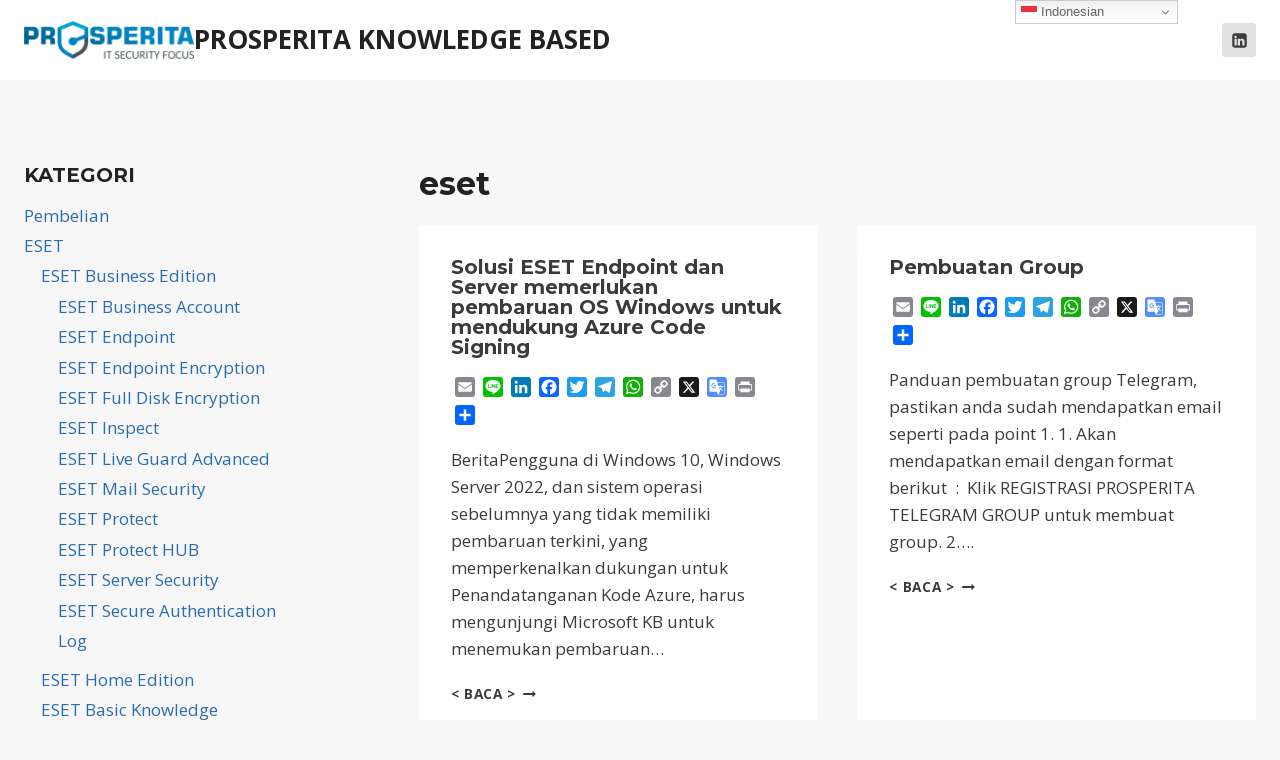

--- FILE ---
content_type: text/html; charset=UTF-8
request_url: https://kb.prosperita.co.id/tag/eset/
body_size: 22215
content:
<!doctype html>
<html lang="en-US" class="no-js" itemtype="https://schema.org/Blog" itemscope>
<head>
	<meta charset="UTF-8">
	<meta name="viewport" content="width=device-width, initial-scale=1, minimum-scale=1">
	<meta name='robots' content='index, follow, max-image-preview:large, max-snippet:-1, max-video-preview:-1' />

	<!-- This site is optimized with the Yoast SEO plugin v26.8 - https://yoast.com/product/yoast-seo-wordpress/ -->
	<title>eset Archives - PROSPERITA KNOWLEDGE BASED</title>
	<link rel="canonical" href="https://kb.prosperita.co.id/tag/eset/" />
	<link rel="next" href="https://kb.prosperita.co.id/tag/eset/page/2/" />
	<meta property="og:locale" content="en_US" />
	<meta property="og:type" content="article" />
	<meta property="og:title" content="eset Archives - PROSPERITA KNOWLEDGE BASED" />
	<meta property="og:url" content="https://kb.prosperita.co.id/tag/eset/" />
	<meta property="og:site_name" content="PROSPERITA KNOWLEDGE BASED" />
	<meta name="twitter:card" content="summary_large_image" />
	<script type="application/ld+json" class="yoast-schema-graph">{"@context":"https://schema.org","@graph":[{"@type":"CollectionPage","@id":"https://kb.prosperita.co.id/tag/eset/","url":"https://kb.prosperita.co.id/tag/eset/","name":"eset Archives - PROSPERITA KNOWLEDGE BASED","isPartOf":{"@id":"https://kb.prosperita.co.id/#website"},"breadcrumb":{"@id":"https://kb.prosperita.co.id/tag/eset/#breadcrumb"},"inLanguage":"en-US"},{"@type":"BreadcrumbList","@id":"https://kb.prosperita.co.id/tag/eset/#breadcrumb","itemListElement":[{"@type":"ListItem","position":1,"name":"Home","item":"https://kb.prosperita.co.id/"},{"@type":"ListItem","position":2,"name":"eset"}]},{"@type":"WebSite","@id":"https://kb.prosperita.co.id/#website","url":"https://kb.prosperita.co.id/","name":"PROSPERITA KNOWLEDGE BASED","description":"","publisher":{"@id":"https://kb.prosperita.co.id/#organization"},"potentialAction":[{"@type":"SearchAction","target":{"@type":"EntryPoint","urlTemplate":"https://kb.prosperita.co.id/?s={search_term_string}"},"query-input":{"@type":"PropertyValueSpecification","valueRequired":true,"valueName":"search_term_string"}}],"inLanguage":"en-US"},{"@type":"Organization","@id":"https://kb.prosperita.co.id/#organization","name":"PROSPERITA","url":"https://kb.prosperita.co.id/","logo":{"@type":"ImageObject","inLanguage":"en-US","@id":"https://kb.prosperita.co.id/#/schema/logo/image/","url":"https://kb.prosperita.co.id/wp-content/uploads/2019/01/Prosperita-Logo-e1548832854737.png","contentUrl":"https://kb.prosperita.co.id/wp-content/uploads/2019/01/Prosperita-Logo-e1548832854737.png","width":350,"height":77,"caption":"PROSPERITA"},"image":{"@id":"https://kb.prosperita.co.id/#/schema/logo/image/"},"sameAs":["https://www.linkedin.com/company/prosperita-mitra-indonesia"]}]}</script>
	<!-- / Yoast SEO plugin. -->


<link rel='dns-prefetch' href='//static.addtoany.com' />
<link rel="alternate" type="application/rss+xml" title="PROSPERITA KNOWLEDGE BASED &raquo; Feed" href="https://kb.prosperita.co.id/feed/" />
<link rel="alternate" type="application/rss+xml" title="PROSPERITA KNOWLEDGE BASED &raquo; Comments Feed" href="https://kb.prosperita.co.id/comments/feed/" />
<script id="wpp-js" src="https://kb.prosperita.co.id/wp-content/plugins/wordpress-popular-posts/assets/js/wpp.min.js?ver=7.3.6" data-sampling="0" data-sampling-rate="100" data-api-url="https://kb.prosperita.co.id/wp-json/wordpress-popular-posts" data-post-id="0" data-token="8e451fa266" data-lang="0" data-debug="0"></script>
			<script>document.documentElement.classList.remove( 'no-js' );</script>
			<link rel="alternate" type="application/rss+xml" title="PROSPERITA KNOWLEDGE BASED &raquo; eset Tag Feed" href="https://kb.prosperita.co.id/tag/eset/feed/" />
<style id='wp-img-auto-sizes-contain-inline-css'>
img:is([sizes=auto i],[sizes^="auto," i]){contain-intrinsic-size:3000px 1500px}
/*# sourceURL=wp-img-auto-sizes-contain-inline-css */
</style>
<style id='wp-emoji-styles-inline-css'>

	img.wp-smiley, img.emoji {
		display: inline !important;
		border: none !important;
		box-shadow: none !important;
		height: 1em !important;
		width: 1em !important;
		margin: 0 0.07em !important;
		vertical-align: -0.1em !important;
		background: none !important;
		padding: 0 !important;
	}
/*# sourceURL=wp-emoji-styles-inline-css */
</style>
<style id='wp-block-library-inline-css'>
:root{--wp-block-synced-color:#7a00df;--wp-block-synced-color--rgb:122,0,223;--wp-bound-block-color:var(--wp-block-synced-color);--wp-editor-canvas-background:#ddd;--wp-admin-theme-color:#007cba;--wp-admin-theme-color--rgb:0,124,186;--wp-admin-theme-color-darker-10:#006ba1;--wp-admin-theme-color-darker-10--rgb:0,107,160.5;--wp-admin-theme-color-darker-20:#005a87;--wp-admin-theme-color-darker-20--rgb:0,90,135;--wp-admin-border-width-focus:2px}@media (min-resolution:192dpi){:root{--wp-admin-border-width-focus:1.5px}}.wp-element-button{cursor:pointer}:root .has-very-light-gray-background-color{background-color:#eee}:root .has-very-dark-gray-background-color{background-color:#313131}:root .has-very-light-gray-color{color:#eee}:root .has-very-dark-gray-color{color:#313131}:root .has-vivid-green-cyan-to-vivid-cyan-blue-gradient-background{background:linear-gradient(135deg,#00d084,#0693e3)}:root .has-purple-crush-gradient-background{background:linear-gradient(135deg,#34e2e4,#4721fb 50%,#ab1dfe)}:root .has-hazy-dawn-gradient-background{background:linear-gradient(135deg,#faaca8,#dad0ec)}:root .has-subdued-olive-gradient-background{background:linear-gradient(135deg,#fafae1,#67a671)}:root .has-atomic-cream-gradient-background{background:linear-gradient(135deg,#fdd79a,#004a59)}:root .has-nightshade-gradient-background{background:linear-gradient(135deg,#330968,#31cdcf)}:root .has-midnight-gradient-background{background:linear-gradient(135deg,#020381,#2874fc)}:root{--wp--preset--font-size--normal:16px;--wp--preset--font-size--huge:42px}.has-regular-font-size{font-size:1em}.has-larger-font-size{font-size:2.625em}.has-normal-font-size{font-size:var(--wp--preset--font-size--normal)}.has-huge-font-size{font-size:var(--wp--preset--font-size--huge)}.has-text-align-center{text-align:center}.has-text-align-left{text-align:left}.has-text-align-right{text-align:right}.has-fit-text{white-space:nowrap!important}#end-resizable-editor-section{display:none}.aligncenter{clear:both}.items-justified-left{justify-content:flex-start}.items-justified-center{justify-content:center}.items-justified-right{justify-content:flex-end}.items-justified-space-between{justify-content:space-between}.screen-reader-text{border:0;clip-path:inset(50%);height:1px;margin:-1px;overflow:hidden;padding:0;position:absolute;width:1px;word-wrap:normal!important}.screen-reader-text:focus{background-color:#ddd;clip-path:none;color:#444;display:block;font-size:1em;height:auto;left:5px;line-height:normal;padding:15px 23px 14px;text-decoration:none;top:5px;width:auto;z-index:100000}html :where(.has-border-color){border-style:solid}html :where([style*=border-top-color]){border-top-style:solid}html :where([style*=border-right-color]){border-right-style:solid}html :where([style*=border-bottom-color]){border-bottom-style:solid}html :where([style*=border-left-color]){border-left-style:solid}html :where([style*=border-width]){border-style:solid}html :where([style*=border-top-width]){border-top-style:solid}html :where([style*=border-right-width]){border-right-style:solid}html :where([style*=border-bottom-width]){border-bottom-style:solid}html :where([style*=border-left-width]){border-left-style:solid}html :where(img[class*=wp-image-]){height:auto;max-width:100%}:where(figure){margin:0 0 1em}html :where(.is-position-sticky){--wp-admin--admin-bar--position-offset:var(--wp-admin--admin-bar--height,0px)}@media screen and (max-width:600px){html :where(.is-position-sticky){--wp-admin--admin-bar--position-offset:0px}}

/*# sourceURL=wp-block-library-inline-css */
</style><style id='wp-block-paragraph-inline-css'>
.is-small-text{font-size:.875em}.is-regular-text{font-size:1em}.is-large-text{font-size:2.25em}.is-larger-text{font-size:3em}.has-drop-cap:not(:focus):first-letter{float:left;font-size:8.4em;font-style:normal;font-weight:100;line-height:.68;margin:.05em .1em 0 0;text-transform:uppercase}body.rtl .has-drop-cap:not(:focus):first-letter{float:none;margin-left:.1em}p.has-drop-cap.has-background{overflow:hidden}:root :where(p.has-background){padding:1.25em 2.375em}:where(p.has-text-color:not(.has-link-color)) a{color:inherit}p.has-text-align-left[style*="writing-mode:vertical-lr"],p.has-text-align-right[style*="writing-mode:vertical-rl"]{rotate:180deg}
/*# sourceURL=https://kb.prosperita.co.id/wp-includes/blocks/paragraph/style.min.css */
</style>
<style id='global-styles-inline-css'>
:root{--wp--preset--aspect-ratio--square: 1;--wp--preset--aspect-ratio--4-3: 4/3;--wp--preset--aspect-ratio--3-4: 3/4;--wp--preset--aspect-ratio--3-2: 3/2;--wp--preset--aspect-ratio--2-3: 2/3;--wp--preset--aspect-ratio--16-9: 16/9;--wp--preset--aspect-ratio--9-16: 9/16;--wp--preset--color--black: #000000;--wp--preset--color--cyan-bluish-gray: #abb8c3;--wp--preset--color--white: #ffffff;--wp--preset--color--pale-pink: #f78da7;--wp--preset--color--vivid-red: #cf2e2e;--wp--preset--color--luminous-vivid-orange: #ff6900;--wp--preset--color--luminous-vivid-amber: #fcb900;--wp--preset--color--light-green-cyan: #7bdcb5;--wp--preset--color--vivid-green-cyan: #00d084;--wp--preset--color--pale-cyan-blue: #8ed1fc;--wp--preset--color--vivid-cyan-blue: #0693e3;--wp--preset--color--vivid-purple: #9b51e0;--wp--preset--color--theme-palette-1: var(--global-palette1);--wp--preset--color--theme-palette-2: var(--global-palette2);--wp--preset--color--theme-palette-3: var(--global-palette3);--wp--preset--color--theme-palette-4: var(--global-palette4);--wp--preset--color--theme-palette-5: var(--global-palette5);--wp--preset--color--theme-palette-6: var(--global-palette6);--wp--preset--color--theme-palette-7: var(--global-palette7);--wp--preset--color--theme-palette-8: var(--global-palette8);--wp--preset--color--theme-palette-9: var(--global-palette9);--wp--preset--color--theme-palette-10: var(--global-palette10);--wp--preset--color--theme-palette-11: var(--global-palette11);--wp--preset--color--theme-palette-12: var(--global-palette12);--wp--preset--color--theme-palette-13: var(--global-palette13);--wp--preset--color--theme-palette-14: var(--global-palette14);--wp--preset--color--theme-palette-15: var(--global-palette15);--wp--preset--gradient--vivid-cyan-blue-to-vivid-purple: linear-gradient(135deg,rgb(6,147,227) 0%,rgb(155,81,224) 100%);--wp--preset--gradient--light-green-cyan-to-vivid-green-cyan: linear-gradient(135deg,rgb(122,220,180) 0%,rgb(0,208,130) 100%);--wp--preset--gradient--luminous-vivid-amber-to-luminous-vivid-orange: linear-gradient(135deg,rgb(252,185,0) 0%,rgb(255,105,0) 100%);--wp--preset--gradient--luminous-vivid-orange-to-vivid-red: linear-gradient(135deg,rgb(255,105,0) 0%,rgb(207,46,46) 100%);--wp--preset--gradient--very-light-gray-to-cyan-bluish-gray: linear-gradient(135deg,rgb(238,238,238) 0%,rgb(169,184,195) 100%);--wp--preset--gradient--cool-to-warm-spectrum: linear-gradient(135deg,rgb(74,234,220) 0%,rgb(151,120,209) 20%,rgb(207,42,186) 40%,rgb(238,44,130) 60%,rgb(251,105,98) 80%,rgb(254,248,76) 100%);--wp--preset--gradient--blush-light-purple: linear-gradient(135deg,rgb(255,206,236) 0%,rgb(152,150,240) 100%);--wp--preset--gradient--blush-bordeaux: linear-gradient(135deg,rgb(254,205,165) 0%,rgb(254,45,45) 50%,rgb(107,0,62) 100%);--wp--preset--gradient--luminous-dusk: linear-gradient(135deg,rgb(255,203,112) 0%,rgb(199,81,192) 50%,rgb(65,88,208) 100%);--wp--preset--gradient--pale-ocean: linear-gradient(135deg,rgb(255,245,203) 0%,rgb(182,227,212) 50%,rgb(51,167,181) 100%);--wp--preset--gradient--electric-grass: linear-gradient(135deg,rgb(202,248,128) 0%,rgb(113,206,126) 100%);--wp--preset--gradient--midnight: linear-gradient(135deg,rgb(2,3,129) 0%,rgb(40,116,252) 100%);--wp--preset--font-size--small: var(--global-font-size-small);--wp--preset--font-size--medium: var(--global-font-size-medium);--wp--preset--font-size--large: var(--global-font-size-large);--wp--preset--font-size--x-large: 42px;--wp--preset--font-size--larger: var(--global-font-size-larger);--wp--preset--font-size--xxlarge: var(--global-font-size-xxlarge);--wp--preset--spacing--20: 0.44rem;--wp--preset--spacing--30: 0.67rem;--wp--preset--spacing--40: 1rem;--wp--preset--spacing--50: 1.5rem;--wp--preset--spacing--60: 2.25rem;--wp--preset--spacing--70: 3.38rem;--wp--preset--spacing--80: 5.06rem;--wp--preset--shadow--natural: 6px 6px 9px rgba(0, 0, 0, 0.2);--wp--preset--shadow--deep: 12px 12px 50px rgba(0, 0, 0, 0.4);--wp--preset--shadow--sharp: 6px 6px 0px rgba(0, 0, 0, 0.2);--wp--preset--shadow--outlined: 6px 6px 0px -3px rgb(255, 255, 255), 6px 6px rgb(0, 0, 0);--wp--preset--shadow--crisp: 6px 6px 0px rgb(0, 0, 0);}:where(.is-layout-flex){gap: 0.5em;}:where(.is-layout-grid){gap: 0.5em;}body .is-layout-flex{display: flex;}.is-layout-flex{flex-wrap: wrap;align-items: center;}.is-layout-flex > :is(*, div){margin: 0;}body .is-layout-grid{display: grid;}.is-layout-grid > :is(*, div){margin: 0;}:where(.wp-block-columns.is-layout-flex){gap: 2em;}:where(.wp-block-columns.is-layout-grid){gap: 2em;}:where(.wp-block-post-template.is-layout-flex){gap: 1.25em;}:where(.wp-block-post-template.is-layout-grid){gap: 1.25em;}.has-black-color{color: var(--wp--preset--color--black) !important;}.has-cyan-bluish-gray-color{color: var(--wp--preset--color--cyan-bluish-gray) !important;}.has-white-color{color: var(--wp--preset--color--white) !important;}.has-pale-pink-color{color: var(--wp--preset--color--pale-pink) !important;}.has-vivid-red-color{color: var(--wp--preset--color--vivid-red) !important;}.has-luminous-vivid-orange-color{color: var(--wp--preset--color--luminous-vivid-orange) !important;}.has-luminous-vivid-amber-color{color: var(--wp--preset--color--luminous-vivid-amber) !important;}.has-light-green-cyan-color{color: var(--wp--preset--color--light-green-cyan) !important;}.has-vivid-green-cyan-color{color: var(--wp--preset--color--vivid-green-cyan) !important;}.has-pale-cyan-blue-color{color: var(--wp--preset--color--pale-cyan-blue) !important;}.has-vivid-cyan-blue-color{color: var(--wp--preset--color--vivid-cyan-blue) !important;}.has-vivid-purple-color{color: var(--wp--preset--color--vivid-purple) !important;}.has-black-background-color{background-color: var(--wp--preset--color--black) !important;}.has-cyan-bluish-gray-background-color{background-color: var(--wp--preset--color--cyan-bluish-gray) !important;}.has-white-background-color{background-color: var(--wp--preset--color--white) !important;}.has-pale-pink-background-color{background-color: var(--wp--preset--color--pale-pink) !important;}.has-vivid-red-background-color{background-color: var(--wp--preset--color--vivid-red) !important;}.has-luminous-vivid-orange-background-color{background-color: var(--wp--preset--color--luminous-vivid-orange) !important;}.has-luminous-vivid-amber-background-color{background-color: var(--wp--preset--color--luminous-vivid-amber) !important;}.has-light-green-cyan-background-color{background-color: var(--wp--preset--color--light-green-cyan) !important;}.has-vivid-green-cyan-background-color{background-color: var(--wp--preset--color--vivid-green-cyan) !important;}.has-pale-cyan-blue-background-color{background-color: var(--wp--preset--color--pale-cyan-blue) !important;}.has-vivid-cyan-blue-background-color{background-color: var(--wp--preset--color--vivid-cyan-blue) !important;}.has-vivid-purple-background-color{background-color: var(--wp--preset--color--vivid-purple) !important;}.has-black-border-color{border-color: var(--wp--preset--color--black) !important;}.has-cyan-bluish-gray-border-color{border-color: var(--wp--preset--color--cyan-bluish-gray) !important;}.has-white-border-color{border-color: var(--wp--preset--color--white) !important;}.has-pale-pink-border-color{border-color: var(--wp--preset--color--pale-pink) !important;}.has-vivid-red-border-color{border-color: var(--wp--preset--color--vivid-red) !important;}.has-luminous-vivid-orange-border-color{border-color: var(--wp--preset--color--luminous-vivid-orange) !important;}.has-luminous-vivid-amber-border-color{border-color: var(--wp--preset--color--luminous-vivid-amber) !important;}.has-light-green-cyan-border-color{border-color: var(--wp--preset--color--light-green-cyan) !important;}.has-vivid-green-cyan-border-color{border-color: var(--wp--preset--color--vivid-green-cyan) !important;}.has-pale-cyan-blue-border-color{border-color: var(--wp--preset--color--pale-cyan-blue) !important;}.has-vivid-cyan-blue-border-color{border-color: var(--wp--preset--color--vivid-cyan-blue) !important;}.has-vivid-purple-border-color{border-color: var(--wp--preset--color--vivid-purple) !important;}.has-vivid-cyan-blue-to-vivid-purple-gradient-background{background: var(--wp--preset--gradient--vivid-cyan-blue-to-vivid-purple) !important;}.has-light-green-cyan-to-vivid-green-cyan-gradient-background{background: var(--wp--preset--gradient--light-green-cyan-to-vivid-green-cyan) !important;}.has-luminous-vivid-amber-to-luminous-vivid-orange-gradient-background{background: var(--wp--preset--gradient--luminous-vivid-amber-to-luminous-vivid-orange) !important;}.has-luminous-vivid-orange-to-vivid-red-gradient-background{background: var(--wp--preset--gradient--luminous-vivid-orange-to-vivid-red) !important;}.has-very-light-gray-to-cyan-bluish-gray-gradient-background{background: var(--wp--preset--gradient--very-light-gray-to-cyan-bluish-gray) !important;}.has-cool-to-warm-spectrum-gradient-background{background: var(--wp--preset--gradient--cool-to-warm-spectrum) !important;}.has-blush-light-purple-gradient-background{background: var(--wp--preset--gradient--blush-light-purple) !important;}.has-blush-bordeaux-gradient-background{background: var(--wp--preset--gradient--blush-bordeaux) !important;}.has-luminous-dusk-gradient-background{background: var(--wp--preset--gradient--luminous-dusk) !important;}.has-pale-ocean-gradient-background{background: var(--wp--preset--gradient--pale-ocean) !important;}.has-electric-grass-gradient-background{background: var(--wp--preset--gradient--electric-grass) !important;}.has-midnight-gradient-background{background: var(--wp--preset--gradient--midnight) !important;}.has-small-font-size{font-size: var(--wp--preset--font-size--small) !important;}.has-medium-font-size{font-size: var(--wp--preset--font-size--medium) !important;}.has-large-font-size{font-size: var(--wp--preset--font-size--large) !important;}.has-x-large-font-size{font-size: var(--wp--preset--font-size--x-large) !important;}
/*# sourceURL=global-styles-inline-css */
</style>

<style id='classic-theme-styles-inline-css'>
/*! This file is auto-generated */
.wp-block-button__link{color:#fff;background-color:#32373c;border-radius:9999px;box-shadow:none;text-decoration:none;padding:calc(.667em + 2px) calc(1.333em + 2px);font-size:1.125em}.wp-block-file__button{background:#32373c;color:#fff;text-decoration:none}
/*# sourceURL=/wp-includes/css/classic-themes.min.css */
</style>
<link rel='stylesheet' id='wordpress-popular-posts-css-css' href='https://kb.prosperita.co.id/wp-content/plugins/wordpress-popular-posts/assets/css/wpp.css?ver=7.3.6' media='all' />
<link rel='stylesheet' id='kadence-global-css' href='https://kb.prosperita.co.id/wp-content/themes/kadence/assets/css/global.min.css?ver=1.4.3' media='all' />
<style id='kadence-global-inline-css'>
/* Kadence Base CSS */
:root{--global-palette1:#2B6CB0;--global-palette2:#265E9A;--global-palette3:#222222;--global-palette4:#3B3B3B;--global-palette5:#515151;--global-palette6:#626262;--global-palette7:#E1E1E1;--global-palette8:#F7F7F7;--global-palette9:#ffffff;--global-palette10:oklch(from var(--global-palette1) calc(l + 0.10 * (1 - l)) calc(c * 1.00) calc(h + 180) / 100%);--global-palette11:#13612e;--global-palette12:#1159af;--global-palette13:#b82105;--global-palette14:#f7630c;--global-palette15:#f5a524;--global-palette9rgb:255, 255, 255;--global-palette-highlight:var(--global-palette1);--global-palette-highlight-alt:var(--global-palette2);--global-palette-highlight-alt2:var(--global-palette9);--global-palette-btn-bg:var(--global-palette1);--global-palette-btn-bg-hover:var(--global-palette2);--global-palette-btn:var(--global-palette9);--global-palette-btn-hover:var(--global-palette9);--global-palette-btn-sec-bg:var(--global-palette7);--global-palette-btn-sec-bg-hover:var(--global-palette2);--global-palette-btn-sec:var(--global-palette3);--global-palette-btn-sec-hover:var(--global-palette9);--global-body-font-family:'Open Sans', var(--global-fallback-font);--global-heading-font-family:Montserrat, var(--global-fallback-font);--global-primary-nav-font-family:Montserrat, var(--global-fallback-font);--global-fallback-font:sans-serif;--global-display-fallback-font:sans-serif;--global-content-width:1290px;--global-content-wide-width:calc(1290px + 230px);--global-content-narrow-width:842px;--global-content-edge-padding:1.5rem;--global-content-boxed-padding:2rem;--global-calc-content-width:calc(1290px - var(--global-content-edge-padding) - var(--global-content-edge-padding) );--wp--style--global--content-size:var(--global-calc-content-width);}.wp-site-blocks{--global-vw:calc( 100vw - ( 0.5 * var(--scrollbar-offset)));}body{background:var(--global-palette8);}body, input, select, optgroup, textarea{font-style:normal;font-weight:normal;font-size:17px;line-height:1.6;font-family:var(--global-body-font-family);color:var(--global-palette4);}.content-bg, body.content-style-unboxed .site{background:var(--global-palette9);}h1,h2,h3,h4,h5,h6{font-family:var(--global-heading-font-family);}h1{font-weight:700;font-size:32px;line-height:1.5;color:var(--global-palette3);}h2{font-style:normal;font-weight:700;font-size:30px;line-height:1.5;color:var(--global-palette3);}h3{font-weight:700;font-size:24px;line-height:1.5;color:var(--global-palette3);}h4{font-weight:700;font-size:22px;line-height:1.5;color:var(--global-palette4);}h5{font-weight:700;font-size:20px;line-height:1.5;color:var(--global-palette4);}h6{font-weight:700;font-size:18px;line-height:1.5;color:var(--global-palette5);}.entry-hero h1{font-style:normal;color:#ffffff;}.entry-hero .kadence-breadcrumbs, .entry-hero .search-form{font-style:normal;color:#ffffff;}.entry-hero .kadence-breadcrumbs{max-width:1290px;}.site-container, .site-header-row-layout-contained, .site-footer-row-layout-contained, .entry-hero-layout-contained, .comments-area, .alignfull > .wp-block-cover__inner-container, .alignwide > .wp-block-cover__inner-container{max-width:var(--global-content-width);}.content-width-narrow .content-container.site-container, .content-width-narrow .hero-container.site-container{max-width:var(--global-content-narrow-width);}@media all and (min-width: 1520px){.wp-site-blocks .content-container  .alignwide{margin-left:-115px;margin-right:-115px;width:unset;max-width:unset;}}@media all and (min-width: 1102px){.content-width-narrow .wp-site-blocks .content-container .alignwide{margin-left:-130px;margin-right:-130px;width:unset;max-width:unset;}}.content-style-boxed .wp-site-blocks .entry-content .alignwide{margin-left:calc( -1 * var( --global-content-boxed-padding ) );margin-right:calc( -1 * var( --global-content-boxed-padding ) );}.content-area{margin-top:5rem;margin-bottom:5rem;}@media all and (max-width: 1024px){.content-area{margin-top:3rem;margin-bottom:3rem;}}@media all and (max-width: 767px){.content-area{margin-top:2rem;margin-bottom:2rem;}}@media all and (max-width: 1024px){:root{--global-content-boxed-padding:2rem;}}@media all and (max-width: 767px){:root{--global-content-boxed-padding:1.5rem;}}.entry-content-wrap{padding:2rem;}@media all and (max-width: 1024px){.entry-content-wrap{padding:2rem;}}@media all and (max-width: 767px){.entry-content-wrap{padding:1.5rem;}}.entry.single-entry{box-shadow:0px 15px 15px -10px rgba(0,0,0,0.05);}.entry.loop-entry{box-shadow:0px 15px 15px -10px rgba(0,0,0,0.05);}.loop-entry .entry-content-wrap{padding:2rem;}@media all and (max-width: 1024px){.loop-entry .entry-content-wrap{padding:2rem;}}@media all and (max-width: 767px){.loop-entry .entry-content-wrap{padding:1.5rem;}}.primary-sidebar.widget-area .widget{margin-bottom:1.5em;color:var(--global-palette4);}.primary-sidebar.widget-area .widget-title{font-weight:700;font-size:20px;line-height:1.5;color:var(--global-palette3);}button, .button, .wp-block-button__link, input[type="button"], input[type="reset"], input[type="submit"], .fl-button, .elementor-button-wrapper .elementor-button, .wc-block-components-checkout-place-order-button, .wc-block-cart__submit{box-shadow:0px 0px 0px -7px rgba(0,0,0,0);}button:hover, button:focus, button:active, .button:hover, .button:focus, .button:active, .wp-block-button__link:hover, .wp-block-button__link:focus, .wp-block-button__link:active, input[type="button"]:hover, input[type="button"]:focus, input[type="button"]:active, input[type="reset"]:hover, input[type="reset"]:focus, input[type="reset"]:active, input[type="submit"]:hover, input[type="submit"]:focus, input[type="submit"]:active, .elementor-button-wrapper .elementor-button:hover, .elementor-button-wrapper .elementor-button:focus, .elementor-button-wrapper .elementor-button:active, .wc-block-cart__submit:hover{box-shadow:0px 15px 25px -7px rgba(0,0,0,0.1);}.kb-button.kb-btn-global-outline.kb-btn-global-inherit{padding-top:calc(px - 2px);padding-right:calc(px - 2px);padding-bottom:calc(px - 2px);padding-left:calc(px - 2px);}@media all and (min-width: 1025px){.transparent-header .entry-hero .entry-hero-container-inner{padding-top:80px;}}@media all and (max-width: 1024px){.mobile-transparent-header .entry-hero .entry-hero-container-inner{padding-top:80px;}}@media all and (max-width: 767px){.mobile-transparent-header .entry-hero .entry-hero-container-inner{padding-top:80px;}}.entry-author-style-center{padding-top:var(--global-md-spacing);border-top:1px solid var(--global-gray-500);}.entry-author-style-center .entry-author-avatar, .entry-meta .author-avatar{display:none;}.entry-author-style-normal .entry-author-profile{padding-left:0px;}#comments .comment-meta{margin-left:0px;}.loop-entry.type-post h2.entry-title{font-style:normal;font-size:20px;line-height:1;color:var(--global-palette4);}
/* Kadence Header CSS */
@media all and (max-width: 1024px){.mobile-transparent-header #masthead{position:absolute;left:0px;right:0px;z-index:100;}.kadence-scrollbar-fixer.mobile-transparent-header #masthead{right:var(--scrollbar-offset,0);}.mobile-transparent-header #masthead, .mobile-transparent-header .site-top-header-wrap .site-header-row-container-inner, .mobile-transparent-header .site-main-header-wrap .site-header-row-container-inner, .mobile-transparent-header .site-bottom-header-wrap .site-header-row-container-inner{background:transparent;}.site-header-row-tablet-layout-fullwidth, .site-header-row-tablet-layout-standard{padding:0px;}}@media all and (min-width: 1025px){.transparent-header #masthead{position:absolute;left:0px;right:0px;z-index:100;}.transparent-header.kadence-scrollbar-fixer #masthead{right:var(--scrollbar-offset,0);}.transparent-header #masthead, .transparent-header .site-top-header-wrap .site-header-row-container-inner, .transparent-header .site-main-header-wrap .site-header-row-container-inner, .transparent-header .site-bottom-header-wrap .site-header-row-container-inner{background:transparent;}}.site-branding a.brand img{max-width:170px;}.site-branding a.brand img.svg-logo-image{width:170px;}.site-branding{padding:0px 0px 0px 0px;}.site-branding .site-title{font-weight:700;font-size:26px;line-height:1.2;color:var(--global-palette3);}#masthead, #masthead .kadence-sticky-header.item-is-fixed:not(.item-at-start):not(.site-header-row-container):not(.site-main-header-wrap), #masthead .kadence-sticky-header.item-is-fixed:not(.item-at-start) > .site-header-row-container-inner{background:var(--global-palette9);}.site-main-header-inner-wrap{min-height:80px;}.header-navigation .header-menu-container ul ul.sub-menu, .header-navigation .header-menu-container ul ul.submenu{background:var(--global-palette3);box-shadow:0px 2px 13px 0px rgba(0,0,0,0.1);}.header-navigation .header-menu-container ul ul li.menu-item, .header-menu-container ul.menu > li.kadence-menu-mega-enabled > ul > li.menu-item > a{border-bottom:1px solid rgba(255,255,255,0.1);border-radius:0px 0px 0px 0px;}.header-navigation .header-menu-container ul ul li.menu-item > a{width:200px;padding-top:1em;padding-bottom:1em;color:var(--global-palette8);font-size:12px;}.header-navigation .header-menu-container ul ul li.menu-item > a:hover{color:var(--global-palette9);background:var(--global-palette4);border-radius:0px 0px 0px 0px;}.header-navigation .header-menu-container ul ul li.menu-item.current-menu-item > a{color:var(--global-palette9);background:var(--global-palette4);border-radius:0px 0px 0px 0px;}.mobile-toggle-open-container .menu-toggle-open, .mobile-toggle-open-container .menu-toggle-open:focus{color:var(--global-palette9);padding:1em 0.6em 0em 0.6em;font-size:14px;}.mobile-toggle-open-container .menu-toggle-open.menu-toggle-style-bordered{border:1px solid currentColor;}.mobile-toggle-open-container .menu-toggle-open .menu-toggle-icon{font-size:20px;}.mobile-toggle-open-container .menu-toggle-open:hover, .mobile-toggle-open-container .menu-toggle-open:focus-visible{color:var(--global-palette7);}.mobile-navigation ul li{font-size:14px;}.mobile-navigation ul li a{padding-top:1em;padding-bottom:1em;}.mobile-navigation ul li > a, .mobile-navigation ul li.menu-item-has-children > .drawer-nav-drop-wrap{color:var(--global-palette8);}.mobile-navigation ul li > a:hover, .mobile-navigation ul li.menu-item-has-children > .drawer-nav-drop-wrap:hover{color:var(--global-palette9);}.mobile-navigation ul li.current-menu-item > a, .mobile-navigation ul li.current-menu-item.menu-item-has-children > .drawer-nav-drop-wrap{color:var(--global-palette-highlight);}.mobile-navigation ul li.menu-item-has-children .drawer-nav-drop-wrap, .mobile-navigation ul li:not(.menu-item-has-children) a{border-bottom:1px solid rgba(255,255,255,0.1);}.mobile-navigation:not(.drawer-navigation-parent-toggle-true) ul li.menu-item-has-children .drawer-nav-drop-wrap button{border-left:1px solid rgba(255,255,255,0.1);}#mobile-drawer .drawer-inner, #mobile-drawer.popup-drawer-layout-fullwidth.popup-drawer-animation-slice .pop-portion-bg, #mobile-drawer.popup-drawer-layout-fullwidth.popup-drawer-animation-slice.pop-animated.show-drawer .drawer-inner{background:var(--global-palette3);}#mobile-drawer .drawer-header .drawer-toggle{padding:0.6em 0.15em 0.6em 0.15em;font-size:24px;}#mobile-drawer .drawer-header .drawer-toggle, #mobile-drawer .drawer-header .drawer-toggle:focus{color:var(--global-palette8);}#mobile-drawer .drawer-header .drawer-toggle:hover, #mobile-drawer .drawer-header .drawer-toggle:focus:hover{color:var(--global-palette9);}.header-social-wrap .header-social-inner-wrap{font-size:1em;gap:0.3em;}.header-social-wrap .header-social-inner-wrap .social-button{border:2px none transparent;border-radius:3px;}
/* Kadence Footer CSS */
.site-bottom-footer-wrap .site-footer-row-container-inner{background:var(--global-palette3);font-style:normal;font-size:14px;color:var(--global-palette7);}.site-footer .site-bottom-footer-wrap a:where(:not(.button):not(.wp-block-button__link):not(.wp-element-button)){color:var(--global-palette7);}.site-footer .site-bottom-footer-wrap a:where(:not(.button):not(.wp-block-button__link):not(.wp-element-button)):hover{color:var(--global-palette9);}.site-bottom-footer-inner-wrap{padding-top:15px;padding-bottom:15px;grid-column-gap:30px;}.site-bottom-footer-inner-wrap .widget{margin-bottom:30px;}.site-bottom-footer-inner-wrap .site-footer-section:not(:last-child):after{right:calc(-30px / 2);}#colophon .footer-html{margin:0.6em 0em 0.6em 0em;}#colophon .footer-navigation .footer-menu-container > ul > li > a{padding-left:calc(1.2em / 2);padding-right:calc(1.2em / 2);padding-top:calc(1em / 2);padding-bottom:calc(1em / 2);color:var(--global-palette9);}#colophon .footer-navigation .footer-menu-container > ul li a:hover{color:var(--global-palette-highlight);}#colophon .footer-navigation .footer-menu-container > ul li.current-menu-item > a{color:var(--global-palette9);}
/*# sourceURL=kadence-global-inline-css */
</style>
<link rel='stylesheet' id='kadence-header-css' href='https://kb.prosperita.co.id/wp-content/themes/kadence/assets/css/header.min.css?ver=1.4.3' media='all' />
<link rel='stylesheet' id='kadence-content-css' href='https://kb.prosperita.co.id/wp-content/themes/kadence/assets/css/content.min.css?ver=1.4.3' media='all' />
<link rel='stylesheet' id='kadence-sidebar-css' href='https://kb.prosperita.co.id/wp-content/themes/kadence/assets/css/sidebar.min.css?ver=1.4.3' media='all' />
<link rel='stylesheet' id='kadence-footer-css' href='https://kb.prosperita.co.id/wp-content/themes/kadence/assets/css/footer.min.css?ver=1.4.3' media='all' />
<link rel='stylesheet' id='addtoany-css' href='https://kb.prosperita.co.id/wp-content/plugins/add-to-any/addtoany.min.css?ver=1.16' media='all' />
<link rel='stylesheet' id='enlighterjs-css' href='https://kb.prosperita.co.id/wp-content/plugins/enlighter/cache/enlighterjs.min.css?ver=Mu1smWB+iOpIZhW' media='all' />
<style id='kadence-blocks-global-variables-inline-css'>
:root {--global-kb-font-size-sm:clamp(0.8rem, 0.73rem + 0.217vw, 0.9rem);--global-kb-font-size-md:clamp(1.1rem, 0.995rem + 0.326vw, 1.25rem);--global-kb-font-size-lg:clamp(1.75rem, 1.576rem + 0.543vw, 2rem);--global-kb-font-size-xl:clamp(2.25rem, 1.728rem + 1.63vw, 3rem);--global-kb-font-size-xxl:clamp(2.5rem, 1.456rem + 3.26vw, 4rem);--global-kb-font-size-xxxl:clamp(2.75rem, 0.489rem + 7.065vw, 6rem);}
/*# sourceURL=kadence-blocks-global-variables-inline-css */
</style>
<script id="addtoany-core-js-before">
window.a2a_config=window.a2a_config||{};a2a_config.callbacks=[];a2a_config.overlays=[];a2a_config.templates={};

//# sourceURL=addtoany-core-js-before
</script>
<script defer src="https://static.addtoany.com/menu/page.js" id="addtoany-core-js"></script>
<script src="https://kb.prosperita.co.id/wp-includes/js/jquery/jquery.min.js?ver=3.7.1" id="jquery-core-js"></script>
<script src="https://kb.prosperita.co.id/wp-includes/js/jquery/jquery-migrate.min.js?ver=3.4.1" id="jquery-migrate-js"></script>
<script defer src="https://kb.prosperita.co.id/wp-content/plugins/add-to-any/addtoany.min.js?ver=1.1" id="addtoany-jquery-js"></script>
<link rel="https://api.w.org/" href="https://kb.prosperita.co.id/wp-json/" /><link rel="alternate" title="JSON" type="application/json" href="https://kb.prosperita.co.id/wp-json/wp/v2/tags/601" /><link rel="EditURI" type="application/rsd+xml" title="RSD" href="https://kb.prosperita.co.id/xmlrpc.php?rsd" />
<meta name="generator" content="WordPress 6.9" />
<!-- Google tag (gtag.js) -->
<script async src="https://www.googletagmanager.com/gtag/js?id=G-MVDXGTQ7G5"></script>
<script>
  window.dataLayer = window.dataLayer || [];
  function gtag(){dataLayer.push(arguments);}
  gtag('js', new Date());
  gtag('config', 'G-MVDXGTQ7G5');
</script>            <style id="wpp-loading-animation-styles">@-webkit-keyframes bgslide{from{background-position-x:0}to{background-position-x:-200%}}@keyframes bgslide{from{background-position-x:0}to{background-position-x:-200%}}.wpp-widget-block-placeholder,.wpp-shortcode-placeholder{margin:0 auto;width:60px;height:3px;background:#dd3737;background:linear-gradient(90deg,#dd3737 0%,#571313 10%,#dd3737 100%);background-size:200% auto;border-radius:3px;-webkit-animation:bgslide 1s infinite linear;animation:bgslide 1s infinite linear}</style>
            <style type="text/css">.cryptex,  .cryptex .divider{display: inline-block;padding: 0px 1px 0px 1px;margin: 0px;background-color: transparent;cursor: auto;font-size: 12px;font-family: inherit;font-weight: normal;font-style: normal;text-align: left;text-transform: none;color: #000000;}.cryptex[rel],  .cryptex[rel] span.divider {cursor: pointer;}.cryptex img,  .CryptexImg{margin: 0px;padding: 0px;border: solid 0px #ffffff;background-color: transparent;box-shadow: none;display: inline;vertical-align: middle;float: none;clear: none;}.CryptexImg{display: inline-block;background-size: contain;background-repeat: no-repeat;background-position: 0px 0px;}</style><link rel='stylesheet' id='kadence-fonts-gfonts-css' href='https://fonts.googleapis.com/css?family=Open%20Sans:regular,700%7CMontserrat:700,600&#038;display=swap' media='all' />
<link rel="icon" href="https://kb.prosperita.co.id/wp-content/uploads/2025/04/cropped-Shield-PMI-32x32.png" sizes="32x32" />
<link rel="icon" href="https://kb.prosperita.co.id/wp-content/uploads/2025/04/cropped-Shield-PMI-192x192.png" sizes="192x192" />
<link rel="apple-touch-icon" href="https://kb.prosperita.co.id/wp-content/uploads/2025/04/cropped-Shield-PMI-180x180.png" />
<meta name="msapplication-TileImage" content="https://kb.prosperita.co.id/wp-content/uploads/2025/04/cropped-Shield-PMI-270x270.png" />
</head>

<body class="archive tag tag-eset tag-601 wp-custom-logo wp-embed-responsive wp-theme-kadence hfeed footer-on-bottom hide-focus-outline link-style-standard has-sidebar has-left-sidebar content-title-style-normal content-width-normal content-style-boxed content-vertical-padding-show non-transparent-header mobile-non-transparent-header">
<div id="wrapper" class="site wp-site-blocks">
			<a class="skip-link screen-reader-text scroll-ignore" href="#main">Skip to content</a>
		<header id="masthead" class="site-header" role="banner" itemtype="https://schema.org/WPHeader" itemscope>
	<div id="main-header" class="site-header-wrap">
		<div class="site-header-inner-wrap">
			<div class="site-header-upper-wrap">
				<div class="site-header-upper-inner-wrap">
					<div class="site-main-header-wrap site-header-row-container site-header-focus-item site-header-row-layout-standard" data-section="kadence_customizer_header_main">
	<div class="site-header-row-container-inner">
				<div class="site-container">
			<div class="site-main-header-inner-wrap site-header-row site-header-row-has-sides site-header-row-no-center">
									<div class="site-header-main-section-left site-header-section site-header-section-left">
						<div class="site-header-item site-header-focus-item" data-section="title_tagline">
	<div class="site-branding branding-layout-standard"><a class="brand has-logo-image" href="https://kb.prosperita.co.id/" rel="home"><img width="350" height="77" src="https://kb.prosperita.co.id/wp-content/uploads/2019/01/Prosperita-Logo-e1548832854737.png" class="custom-logo" alt="PROSPERITA KNOWLEDGE BASED" decoding="async" /><div class="site-title-wrap"><p class="site-title">PROSPERITA KNOWLEDGE BASED</p></div></a></div></div><!-- data-section="title_tagline" -->
					</div>
																	<div class="site-header-main-section-right site-header-section site-header-section-right">
						<div class="site-header-item site-header-focus-item" data-section="kadence_customizer_header_social">
	<div class="header-social-wrap"><div class="header-social-inner-wrap element-social-inner-wrap social-show-label-false social-style-filled"><a href="https://www.linkedin.com/company/prosperita-mitra-indonesia" aria-label="Linkedin" target="_blank" rel="noopener noreferrer"  class="social-button header-social-item social-link-linkedin"><span class="kadence-svg-iconset"><svg class="kadence-svg-icon kadence-linkedin-svg" fill="currentColor" version="1.1" xmlns="http://www.w3.org/2000/svg" width="24" height="28" viewBox="0 0 24 28"><title>Linkedin</title><path d="M3.703 22.094h3.609v-10.844h-3.609v10.844zM7.547 7.906c-0.016-1.062-0.781-1.875-2.016-1.875s-2.047 0.812-2.047 1.875c0 1.031 0.781 1.875 2 1.875h0.016c1.266 0 2.047-0.844 2.047-1.875zM16.688 22.094h3.609v-6.219c0-3.328-1.781-4.875-4.156-4.875-1.937 0-2.797 1.078-3.266 1.828h0.031v-1.578h-3.609s0.047 1.016 0 10.844v0h3.609v-6.062c0-0.313 0.016-0.641 0.109-0.875 0.266-0.641 0.859-1.313 1.859-1.313 1.297 0 1.813 0.984 1.813 2.453v5.797zM24 6.5v15c0 2.484-2.016 4.5-4.5 4.5h-15c-2.484 0-4.5-2.016-4.5-4.5v-15c0-2.484 2.016-4.5 4.5-4.5h15c2.484 0 4.5 2.016 4.5 4.5z"></path>
				</svg></span></a></div></div></div><!-- data-section="header_social" -->
					</div>
							</div>
		</div>
	</div>
</div>
				</div>
			</div>
					</div>
	</div>
	
<div id="mobile-header" class="site-mobile-header-wrap">
	<div class="site-header-inner-wrap">
		<div class="site-header-upper-wrap">
			<div class="site-header-upper-inner-wrap">
			<div class="site-main-header-wrap site-header-focus-item site-header-row-layout-standard site-header-row-tablet-layout-default site-header-row-mobile-layout-default ">
	<div class="site-header-row-container-inner">
		<div class="site-container">
			<div class="site-main-header-inner-wrap site-header-row site-header-row-has-sides site-header-row-no-center">
									<div class="site-header-main-section-left site-header-section site-header-section-left">
						<div class="site-header-item site-header-focus-item" data-section="title_tagline">
	<div class="site-branding mobile-site-branding branding-layout-standard branding-tablet-layout-inherit branding-mobile-layout-inherit"><a class="brand has-logo-image" href="https://kb.prosperita.co.id/" rel="home"><img width="350" height="77" src="https://kb.prosperita.co.id/wp-content/uploads/2019/01/Prosperita-Logo-e1548832854737.png" class="custom-logo" alt="PROSPERITA KNOWLEDGE BASED" decoding="async" /><div class="site-title-wrap"><div class="site-title vs-md-false">PROSPERITA KNOWLEDGE BASED</div></div></a></div></div><!-- data-section="title_tagline" -->
					</div>
																	<div class="site-header-main-section-right site-header-section site-header-section-right">
						<div class="site-header-item site-header-focus-item site-header-item-navgation-popup-toggle" data-section="kadence_customizer_mobile_trigger">
		<div class="mobile-toggle-open-container">
						<button id="mobile-toggle" class="menu-toggle-open drawer-toggle menu-toggle-style-default" aria-label="Open menu" data-toggle-target="#mobile-drawer" data-toggle-body-class="showing-popup-drawer-from-right" aria-expanded="false" data-set-focus=".menu-toggle-close"
					>
						<span class="menu-toggle-icon"><span class="kadence-svg-iconset"><svg class="kadence-svg-icon kadence-menu2-svg" fill="currentColor" version="1.1" xmlns="http://www.w3.org/2000/svg" width="24" height="28" viewBox="0 0 24 28"><title>Toggle Menu</title><path d="M24 21v2c0 0.547-0.453 1-1 1h-22c-0.547 0-1-0.453-1-1v-2c0-0.547 0.453-1 1-1h22c0.547 0 1 0.453 1 1zM24 13v2c0 0.547-0.453 1-1 1h-22c-0.547 0-1-0.453-1-1v-2c0-0.547 0.453-1 1-1h22c0.547 0 1 0.453 1 1zM24 5v2c0 0.547-0.453 1-1 1h-22c-0.547 0-1-0.453-1-1v-2c0-0.547 0.453-1 1-1h22c0.547 0 1 0.453 1 1z"></path>
				</svg></span></span>
		</button>
	</div>
	</div><!-- data-section="mobile_trigger" -->
					</div>
							</div>
		</div>
	</div>
</div>
			</div>
		</div>
			</div>
</div>
</header><!-- #masthead -->

	<main id="inner-wrap" class="wrap kt-clear" role="main">
		<div id="primary" class="content-area">
	<div class="content-container site-container">
		<div id="main" class="site-main">
			<header class="entry-header post-archive-title title-align-inherit title-tablet-align-inherit title-mobile-align-inherit">
	<h1 class="page-title archive-title">eset</h1></header><!-- .entry-header -->
				<ul id="archive-container" class="content-wrap kadence-posts-list grid-cols post-archive grid-sm-col-2 grid-lg-col-2 item-image-style-above">
					<li class="entry-list-item">
	<article class="entry content-bg loop-entry post-19484 post type-post status-publish format-standard hentry category-eset-business-edition category-eset-home-edition tag-antimalware tag-antiransomware tag-antispam tag-antivirus tag-antivirus-indonesia tag-cybersecurity tag-distributor-eset-indonesia tag-email-security tag-endpoint-security tag-ep tag-eset tag-eset-indonesia tag-eset-protect tag-keamanan-cyber tag-keamanan-data tag-management-console-eset tag-network-operation-center tag-noc tag-prosperita-mitra-indonesia tag-scanner-eset tag-security-operation-center tag-soc">
				<div class="entry-content-wrap">
			<header class="entry-header">

	<h2 class="entry-title"><a href="https://kb.prosperita.co.id/eset-azure-code-signing/" rel="bookmark">Solusi ESET Endpoint dan Server memerlukan pembaruan OS Windows untuk mendukung Azure Code Signing</a></h2></header><!-- .entry-header -->
	<div class="entry-summary">
		<div class="addtoany_share_save_container addtoany_content addtoany_content_top"><div class="a2a_kit a2a_kit_size_20 addtoany_list" data-a2a-url="https://kb.prosperita.co.id/eset-azure-code-signing/" data-a2a-title="Solusi ESET Endpoint dan Server memerlukan pembaruan OS Windows untuk mendukung Azure Code Signing"><a class="a2a_button_email" href="https://www.addtoany.com/add_to/email?linkurl=https%3A%2F%2Fkb.prosperita.co.id%2Feset-azure-code-signing%2F&amp;linkname=Solusi%20ESET%20Endpoint%20dan%20Server%20memerlukan%20pembaruan%20OS%20Windows%20untuk%20mendukung%20Azure%20Code%20Signing" title="Email" rel="nofollow noopener" target="_blank"></a><a class="a2a_button_line" href="https://www.addtoany.com/add_to/line?linkurl=https%3A%2F%2Fkb.prosperita.co.id%2Feset-azure-code-signing%2F&amp;linkname=Solusi%20ESET%20Endpoint%20dan%20Server%20memerlukan%20pembaruan%20OS%20Windows%20untuk%20mendukung%20Azure%20Code%20Signing" title="Line" rel="nofollow noopener" target="_blank"></a><a class="a2a_button_linkedin" href="https://www.addtoany.com/add_to/linkedin?linkurl=https%3A%2F%2Fkb.prosperita.co.id%2Feset-azure-code-signing%2F&amp;linkname=Solusi%20ESET%20Endpoint%20dan%20Server%20memerlukan%20pembaruan%20OS%20Windows%20untuk%20mendukung%20Azure%20Code%20Signing" title="LinkedIn" rel="nofollow noopener" target="_blank"></a><a class="a2a_button_facebook" href="https://www.addtoany.com/add_to/facebook?linkurl=https%3A%2F%2Fkb.prosperita.co.id%2Feset-azure-code-signing%2F&amp;linkname=Solusi%20ESET%20Endpoint%20dan%20Server%20memerlukan%20pembaruan%20OS%20Windows%20untuk%20mendukung%20Azure%20Code%20Signing" title="Facebook" rel="nofollow noopener" target="_blank"></a><a class="a2a_button_twitter" href="https://www.addtoany.com/add_to/twitter?linkurl=https%3A%2F%2Fkb.prosperita.co.id%2Feset-azure-code-signing%2F&amp;linkname=Solusi%20ESET%20Endpoint%20dan%20Server%20memerlukan%20pembaruan%20OS%20Windows%20untuk%20mendukung%20Azure%20Code%20Signing" title="Twitter" rel="nofollow noopener" target="_blank"></a><a class="a2a_button_telegram" href="https://www.addtoany.com/add_to/telegram?linkurl=https%3A%2F%2Fkb.prosperita.co.id%2Feset-azure-code-signing%2F&amp;linkname=Solusi%20ESET%20Endpoint%20dan%20Server%20memerlukan%20pembaruan%20OS%20Windows%20untuk%20mendukung%20Azure%20Code%20Signing" title="Telegram" rel="nofollow noopener" target="_blank"></a><a class="a2a_button_whatsapp" href="https://www.addtoany.com/add_to/whatsapp?linkurl=https%3A%2F%2Fkb.prosperita.co.id%2Feset-azure-code-signing%2F&amp;linkname=Solusi%20ESET%20Endpoint%20dan%20Server%20memerlukan%20pembaruan%20OS%20Windows%20untuk%20mendukung%20Azure%20Code%20Signing" title="WhatsApp" rel="nofollow noopener" target="_blank"></a><a class="a2a_button_copy_link" href="https://www.addtoany.com/add_to/copy_link?linkurl=https%3A%2F%2Fkb.prosperita.co.id%2Feset-azure-code-signing%2F&amp;linkname=Solusi%20ESET%20Endpoint%20dan%20Server%20memerlukan%20pembaruan%20OS%20Windows%20untuk%20mendukung%20Azure%20Code%20Signing" title="Copy Link" rel="nofollow noopener" target="_blank"></a><a class="a2a_button_x" href="https://www.addtoany.com/add_to/x?linkurl=https%3A%2F%2Fkb.prosperita.co.id%2Feset-azure-code-signing%2F&amp;linkname=Solusi%20ESET%20Endpoint%20dan%20Server%20memerlukan%20pembaruan%20OS%20Windows%20untuk%20mendukung%20Azure%20Code%20Signing" title="X" rel="nofollow noopener" target="_blank"></a><a class="a2a_button_google_translate" href="https://www.addtoany.com/add_to/google_translate?linkurl=https%3A%2F%2Fkb.prosperita.co.id%2Feset-azure-code-signing%2F&amp;linkname=Solusi%20ESET%20Endpoint%20dan%20Server%20memerlukan%20pembaruan%20OS%20Windows%20untuk%20mendukung%20Azure%20Code%20Signing" title="Google Translate" rel="nofollow noopener" target="_blank"></a><a class="a2a_button_print" href="https://www.addtoany.com/add_to/print?linkurl=https%3A%2F%2Fkb.prosperita.co.id%2Feset-azure-code-signing%2F&amp;linkname=Solusi%20ESET%20Endpoint%20dan%20Server%20memerlukan%20pembaruan%20OS%20Windows%20untuk%20mendukung%20Azure%20Code%20Signing" title="Print" rel="nofollow noopener" target="_blank"></a><a class="a2a_dd addtoany_share_save addtoany_share" href="https://www.addtoany.com/share"></a></div></div><p>BeritaPengguna di Windows 10, Windows Server 2022, dan sistem operasi sebelumnya yang tidak memiliki pembaruan terkini, yang memperkenalkan dukungan untuk Penandatanganan Kode Azure, harus mengunjungi Microsoft KB untuk menemukan pembaruan&#8230;</p>
	</div><!-- .entry-summary -->
	<footer class="entry-footer">
		<div class="entry-actions">
		<p class="more-link-wrap">
			<a href="https://kb.prosperita.co.id/eset-azure-code-signing/" class="post-more-link">
				&lt; BACA &gt;<span class="screen-reader-text"> Solusi ESET Endpoint dan Server memerlukan pembaruan OS Windows untuk mendukung Azure Code Signing</span><span class="kadence-svg-iconset svg-baseline"><svg aria-hidden="true" class="kadence-svg-icon kadence-arrow-right-alt-svg" fill="currentColor" version="1.1" xmlns="http://www.w3.org/2000/svg" width="27" height="28" viewBox="0 0 27 28"><title>Continue</title><path d="M27 13.953c0 0.141-0.063 0.281-0.156 0.375l-6 5.531c-0.156 0.141-0.359 0.172-0.547 0.094-0.172-0.078-0.297-0.25-0.297-0.453v-3.5h-19.5c-0.281 0-0.5-0.219-0.5-0.5v-3c0-0.281 0.219-0.5 0.5-0.5h19.5v-3.5c0-0.203 0.109-0.375 0.297-0.453s0.391-0.047 0.547 0.078l6 5.469c0.094 0.094 0.156 0.219 0.156 0.359v0z"></path>
				</svg></span>			</a>
		</p>
	</div><!-- .entry-actions -->
	</footer><!-- .entry-footer -->
		</div>
	</article>
</li>
<li class="entry-list-item">
	<article class="entry content-bg loop-entry post-19394 post type-post status-publish format-standard hentry category-informasi-lain tag-cybersecurity tag-email-security tag-endpoint-security tag-eset tag-eset-indonesia tag-eset-protect tag-esetcloudid tag-keamanan-cyber tag-network-operation-center tag-prosperita-mitra-indonesia tag-security-operation-center">
				<div class="entry-content-wrap">
			<header class="entry-header">

	<h2 class="entry-title"><a href="https://kb.prosperita.co.id/pembuatan-group/" rel="bookmark">Pembuatan Group</a></h2></header><!-- .entry-header -->
	<div class="entry-summary">
		<div class="addtoany_share_save_container addtoany_content addtoany_content_top"><div class="a2a_kit a2a_kit_size_20 addtoany_list" data-a2a-url="https://kb.prosperita.co.id/pembuatan-group/" data-a2a-title="Pembuatan Group"><a class="a2a_button_email" href="https://www.addtoany.com/add_to/email?linkurl=https%3A%2F%2Fkb.prosperita.co.id%2Fpembuatan-group%2F&amp;linkname=Pembuatan%20Group" title="Email" rel="nofollow noopener" target="_blank"></a><a class="a2a_button_line" href="https://www.addtoany.com/add_to/line?linkurl=https%3A%2F%2Fkb.prosperita.co.id%2Fpembuatan-group%2F&amp;linkname=Pembuatan%20Group" title="Line" rel="nofollow noopener" target="_blank"></a><a class="a2a_button_linkedin" href="https://www.addtoany.com/add_to/linkedin?linkurl=https%3A%2F%2Fkb.prosperita.co.id%2Fpembuatan-group%2F&amp;linkname=Pembuatan%20Group" title="LinkedIn" rel="nofollow noopener" target="_blank"></a><a class="a2a_button_facebook" href="https://www.addtoany.com/add_to/facebook?linkurl=https%3A%2F%2Fkb.prosperita.co.id%2Fpembuatan-group%2F&amp;linkname=Pembuatan%20Group" title="Facebook" rel="nofollow noopener" target="_blank"></a><a class="a2a_button_twitter" href="https://www.addtoany.com/add_to/twitter?linkurl=https%3A%2F%2Fkb.prosperita.co.id%2Fpembuatan-group%2F&amp;linkname=Pembuatan%20Group" title="Twitter" rel="nofollow noopener" target="_blank"></a><a class="a2a_button_telegram" href="https://www.addtoany.com/add_to/telegram?linkurl=https%3A%2F%2Fkb.prosperita.co.id%2Fpembuatan-group%2F&amp;linkname=Pembuatan%20Group" title="Telegram" rel="nofollow noopener" target="_blank"></a><a class="a2a_button_whatsapp" href="https://www.addtoany.com/add_to/whatsapp?linkurl=https%3A%2F%2Fkb.prosperita.co.id%2Fpembuatan-group%2F&amp;linkname=Pembuatan%20Group" title="WhatsApp" rel="nofollow noopener" target="_blank"></a><a class="a2a_button_copy_link" href="https://www.addtoany.com/add_to/copy_link?linkurl=https%3A%2F%2Fkb.prosperita.co.id%2Fpembuatan-group%2F&amp;linkname=Pembuatan%20Group" title="Copy Link" rel="nofollow noopener" target="_blank"></a><a class="a2a_button_x" href="https://www.addtoany.com/add_to/x?linkurl=https%3A%2F%2Fkb.prosperita.co.id%2Fpembuatan-group%2F&amp;linkname=Pembuatan%20Group" title="X" rel="nofollow noopener" target="_blank"></a><a class="a2a_button_google_translate" href="https://www.addtoany.com/add_to/google_translate?linkurl=https%3A%2F%2Fkb.prosperita.co.id%2Fpembuatan-group%2F&amp;linkname=Pembuatan%20Group" title="Google Translate" rel="nofollow noopener" target="_blank"></a><a class="a2a_button_print" href="https://www.addtoany.com/add_to/print?linkurl=https%3A%2F%2Fkb.prosperita.co.id%2Fpembuatan-group%2F&amp;linkname=Pembuatan%20Group" title="Print" rel="nofollow noopener" target="_blank"></a><a class="a2a_dd addtoany_share_save addtoany_share" href="https://www.addtoany.com/share"></a></div></div><p>Panduan pembuatan group Telegram, pastikan anda sudah mendapatkan email seperti pada point 1. 1. Akan mendapatkan email dengan format berikut  :  Klik REGISTRASI PROSPERITA TELEGRAM GROUP untuk membuat group. 2&#8230;.</p>
	</div><!-- .entry-summary -->
	<footer class="entry-footer">
		<div class="entry-actions">
		<p class="more-link-wrap">
			<a href="https://kb.prosperita.co.id/pembuatan-group/" class="post-more-link">
				&lt; BACA &gt;<span class="screen-reader-text"> Pembuatan Group</span><span class="kadence-svg-iconset svg-baseline"><svg aria-hidden="true" class="kadence-svg-icon kadence-arrow-right-alt-svg" fill="currentColor" version="1.1" xmlns="http://www.w3.org/2000/svg" width="27" height="28" viewBox="0 0 27 28"><title>Continue</title><path d="M27 13.953c0 0.141-0.063 0.281-0.156 0.375l-6 5.531c-0.156 0.141-0.359 0.172-0.547 0.094-0.172-0.078-0.297-0.25-0.297-0.453v-3.5h-19.5c-0.281 0-0.5-0.219-0.5-0.5v-3c0-0.281 0.219-0.5 0.5-0.5h19.5v-3.5c0-0.203 0.109-0.375 0.297-0.453s0.391-0.047 0.547 0.078l6 5.469c0.094 0.094 0.156 0.219 0.156 0.359v0z"></path>
				</svg></span>			</a>
		</p>
	</div><!-- .entry-actions -->
	</footer><!-- .entry-footer -->
		</div>
	</article>
</li>
<li class="entry-list-item">
	<article class="entry content-bg loop-entry post-18997 post type-post status-publish format-standard hentry category-informasi-lain category-malware category-tips-trik category-tools-malware tag-eset tag-pencegahan tag-perlindungan tag-ransomware">
				<div class="entry-content-wrap">
			<header class="entry-header">

	<h2 class="entry-title"><a href="https://kb.prosperita.co.id/langkah-langkah-perlindungan-dari-serangan-ransomware/" rel="bookmark">Langkah-langkah perlindungan dari serangan Ransomware</a></h2></header><!-- .entry-header -->
	<div class="entry-summary">
		<div class="addtoany_share_save_container addtoany_content addtoany_content_top"><div class="a2a_kit a2a_kit_size_20 addtoany_list" data-a2a-url="https://kb.prosperita.co.id/langkah-langkah-perlindungan-dari-serangan-ransomware/" data-a2a-title="Langkah-langkah perlindungan dari serangan Ransomware"><a class="a2a_button_email" href="https://www.addtoany.com/add_to/email?linkurl=https%3A%2F%2Fkb.prosperita.co.id%2Flangkah-langkah-perlindungan-dari-serangan-ransomware%2F&amp;linkname=Langkah-langkah%20perlindungan%20dari%20serangan%20Ransomware" title="Email" rel="nofollow noopener" target="_blank"></a><a class="a2a_button_line" href="https://www.addtoany.com/add_to/line?linkurl=https%3A%2F%2Fkb.prosperita.co.id%2Flangkah-langkah-perlindungan-dari-serangan-ransomware%2F&amp;linkname=Langkah-langkah%20perlindungan%20dari%20serangan%20Ransomware" title="Line" rel="nofollow noopener" target="_blank"></a><a class="a2a_button_linkedin" href="https://www.addtoany.com/add_to/linkedin?linkurl=https%3A%2F%2Fkb.prosperita.co.id%2Flangkah-langkah-perlindungan-dari-serangan-ransomware%2F&amp;linkname=Langkah-langkah%20perlindungan%20dari%20serangan%20Ransomware" title="LinkedIn" rel="nofollow noopener" target="_blank"></a><a class="a2a_button_facebook" href="https://www.addtoany.com/add_to/facebook?linkurl=https%3A%2F%2Fkb.prosperita.co.id%2Flangkah-langkah-perlindungan-dari-serangan-ransomware%2F&amp;linkname=Langkah-langkah%20perlindungan%20dari%20serangan%20Ransomware" title="Facebook" rel="nofollow noopener" target="_blank"></a><a class="a2a_button_twitter" href="https://www.addtoany.com/add_to/twitter?linkurl=https%3A%2F%2Fkb.prosperita.co.id%2Flangkah-langkah-perlindungan-dari-serangan-ransomware%2F&amp;linkname=Langkah-langkah%20perlindungan%20dari%20serangan%20Ransomware" title="Twitter" rel="nofollow noopener" target="_blank"></a><a class="a2a_button_telegram" href="https://www.addtoany.com/add_to/telegram?linkurl=https%3A%2F%2Fkb.prosperita.co.id%2Flangkah-langkah-perlindungan-dari-serangan-ransomware%2F&amp;linkname=Langkah-langkah%20perlindungan%20dari%20serangan%20Ransomware" title="Telegram" rel="nofollow noopener" target="_blank"></a><a class="a2a_button_whatsapp" href="https://www.addtoany.com/add_to/whatsapp?linkurl=https%3A%2F%2Fkb.prosperita.co.id%2Flangkah-langkah-perlindungan-dari-serangan-ransomware%2F&amp;linkname=Langkah-langkah%20perlindungan%20dari%20serangan%20Ransomware" title="WhatsApp" rel="nofollow noopener" target="_blank"></a><a class="a2a_button_copy_link" href="https://www.addtoany.com/add_to/copy_link?linkurl=https%3A%2F%2Fkb.prosperita.co.id%2Flangkah-langkah-perlindungan-dari-serangan-ransomware%2F&amp;linkname=Langkah-langkah%20perlindungan%20dari%20serangan%20Ransomware" title="Copy Link" rel="nofollow noopener" target="_blank"></a><a class="a2a_button_x" href="https://www.addtoany.com/add_to/x?linkurl=https%3A%2F%2Fkb.prosperita.co.id%2Flangkah-langkah-perlindungan-dari-serangan-ransomware%2F&amp;linkname=Langkah-langkah%20perlindungan%20dari%20serangan%20Ransomware" title="X" rel="nofollow noopener" target="_blank"></a><a class="a2a_button_google_translate" href="https://www.addtoany.com/add_to/google_translate?linkurl=https%3A%2F%2Fkb.prosperita.co.id%2Flangkah-langkah-perlindungan-dari-serangan-ransomware%2F&amp;linkname=Langkah-langkah%20perlindungan%20dari%20serangan%20Ransomware" title="Google Translate" rel="nofollow noopener" target="_blank"></a><a class="a2a_button_print" href="https://www.addtoany.com/add_to/print?linkurl=https%3A%2F%2Fkb.prosperita.co.id%2Flangkah-langkah-perlindungan-dari-serangan-ransomware%2F&amp;linkname=Langkah-langkah%20perlindungan%20dari%20serangan%20Ransomware" title="Print" rel="nofollow noopener" target="_blank"></a><a class="a2a_dd addtoany_share_save addtoany_share" href="https://www.addtoany.com/share"></a></div></div><p>Untuk melakukan perlindungan dari serangan Ransomware, terbagi menjadi 2 cara yang bisa dilakukan pada lingkungan perusahaan Anda. Berikut langkah-langkah yang kami sarankan yaitu: Perlindungan menggunakan produk ESET Memastikan fitur Advanced&#8230;</p>
	</div><!-- .entry-summary -->
	<footer class="entry-footer">
		<div class="entry-actions">
		<p class="more-link-wrap">
			<a href="https://kb.prosperita.co.id/langkah-langkah-perlindungan-dari-serangan-ransomware/" class="post-more-link">
				&lt; BACA &gt;<span class="screen-reader-text"> Langkah-langkah perlindungan dari serangan Ransomware</span><span class="kadence-svg-iconset svg-baseline"><svg aria-hidden="true" class="kadence-svg-icon kadence-arrow-right-alt-svg" fill="currentColor" version="1.1" xmlns="http://www.w3.org/2000/svg" width="27" height="28" viewBox="0 0 27 28"><title>Continue</title><path d="M27 13.953c0 0.141-0.063 0.281-0.156 0.375l-6 5.531c-0.156 0.141-0.359 0.172-0.547 0.094-0.172-0.078-0.297-0.25-0.297-0.453v-3.5h-19.5c-0.281 0-0.5-0.219-0.5-0.5v-3c0-0.281 0.219-0.5 0.5-0.5h19.5v-3.5c0-0.203 0.109-0.375 0.297-0.453s0.391-0.047 0.547 0.078l6 5.469c0.094 0.094 0.156 0.219 0.156 0.359v0z"></path>
				</svg></span>			</a>
		</p>
	</div><!-- .entry-actions -->
	</footer><!-- .entry-footer -->
		</div>
	</article>
</li>
<li class="entry-list-item">
	<article class="entry content-bg loop-entry post-18683 post type-post status-publish format-standard hentry category-eset-inspect tag-antimalware tag-antiransomware tag-antispam tag-antivirus tag-antivirus-indonesia tag-cybersecurity tag-distributor-eset-indonesia tag-email-security tag-endpoint-security tag-ep tag-eset tag-eset-indonesia tag-eset-protect tag-keamanan-cyber tag-keamanan-data tag-management-console-eset tag-network-operation-center tag-noc tag-prosperita-mitra-indonesia tag-scanner-eset tag-security-operation-center tag-soc tag-tools-eset">
				<div class="entry-content-wrap">
			<header class="entry-header">

	<h2 class="entry-title"><a href="https://kb.prosperita.co.id/upgrade-connector-eset-inspect/" rel="bookmark">Upgrade Inspect Connector Run Command</a></h2></header><!-- .entry-header -->
	<div class="entry-summary">
		<div class="addtoany_share_save_container addtoany_content addtoany_content_top"><div class="a2a_kit a2a_kit_size_20 addtoany_list" data-a2a-url="https://kb.prosperita.co.id/upgrade-connector-eset-inspect/" data-a2a-title="Upgrade Inspect Connector Run Command"><a class="a2a_button_email" href="https://www.addtoany.com/add_to/email?linkurl=https%3A%2F%2Fkb.prosperita.co.id%2Fupgrade-connector-eset-inspect%2F&amp;linkname=Upgrade%20Inspect%20Connector%20Run%20Command" title="Email" rel="nofollow noopener" target="_blank"></a><a class="a2a_button_line" href="https://www.addtoany.com/add_to/line?linkurl=https%3A%2F%2Fkb.prosperita.co.id%2Fupgrade-connector-eset-inspect%2F&amp;linkname=Upgrade%20Inspect%20Connector%20Run%20Command" title="Line" rel="nofollow noopener" target="_blank"></a><a class="a2a_button_linkedin" href="https://www.addtoany.com/add_to/linkedin?linkurl=https%3A%2F%2Fkb.prosperita.co.id%2Fupgrade-connector-eset-inspect%2F&amp;linkname=Upgrade%20Inspect%20Connector%20Run%20Command" title="LinkedIn" rel="nofollow noopener" target="_blank"></a><a class="a2a_button_facebook" href="https://www.addtoany.com/add_to/facebook?linkurl=https%3A%2F%2Fkb.prosperita.co.id%2Fupgrade-connector-eset-inspect%2F&amp;linkname=Upgrade%20Inspect%20Connector%20Run%20Command" title="Facebook" rel="nofollow noopener" target="_blank"></a><a class="a2a_button_twitter" href="https://www.addtoany.com/add_to/twitter?linkurl=https%3A%2F%2Fkb.prosperita.co.id%2Fupgrade-connector-eset-inspect%2F&amp;linkname=Upgrade%20Inspect%20Connector%20Run%20Command" title="Twitter" rel="nofollow noopener" target="_blank"></a><a class="a2a_button_telegram" href="https://www.addtoany.com/add_to/telegram?linkurl=https%3A%2F%2Fkb.prosperita.co.id%2Fupgrade-connector-eset-inspect%2F&amp;linkname=Upgrade%20Inspect%20Connector%20Run%20Command" title="Telegram" rel="nofollow noopener" target="_blank"></a><a class="a2a_button_whatsapp" href="https://www.addtoany.com/add_to/whatsapp?linkurl=https%3A%2F%2Fkb.prosperita.co.id%2Fupgrade-connector-eset-inspect%2F&amp;linkname=Upgrade%20Inspect%20Connector%20Run%20Command" title="WhatsApp" rel="nofollow noopener" target="_blank"></a><a class="a2a_button_copy_link" href="https://www.addtoany.com/add_to/copy_link?linkurl=https%3A%2F%2Fkb.prosperita.co.id%2Fupgrade-connector-eset-inspect%2F&amp;linkname=Upgrade%20Inspect%20Connector%20Run%20Command" title="Copy Link" rel="nofollow noopener" target="_blank"></a><a class="a2a_button_x" href="https://www.addtoany.com/add_to/x?linkurl=https%3A%2F%2Fkb.prosperita.co.id%2Fupgrade-connector-eset-inspect%2F&amp;linkname=Upgrade%20Inspect%20Connector%20Run%20Command" title="X" rel="nofollow noopener" target="_blank"></a><a class="a2a_button_google_translate" href="https://www.addtoany.com/add_to/google_translate?linkurl=https%3A%2F%2Fkb.prosperita.co.id%2Fupgrade-connector-eset-inspect%2F&amp;linkname=Upgrade%20Inspect%20Connector%20Run%20Command" title="Google Translate" rel="nofollow noopener" target="_blank"></a><a class="a2a_button_print" href="https://www.addtoany.com/add_to/print?linkurl=https%3A%2F%2Fkb.prosperita.co.id%2Fupgrade-connector-eset-inspect%2F&amp;linkname=Upgrade%20Inspect%20Connector%20Run%20Command" title="Print" rel="nofollow noopener" target="_blank"></a><a class="a2a_dd addtoany_share_save addtoany_share" href="https://www.addtoany.com/share"></a></div></div><p>Untuk melakukan upgrade Connector ESET Inspect dapat melalui cara cepat dengan Run Command step by step seperti berikut : 1. Pastikan anda memahami cara membuat task untuk sebagai contoh pada&#8230;</p>
	</div><!-- .entry-summary -->
	<footer class="entry-footer">
		<div class="entry-actions">
		<p class="more-link-wrap">
			<a href="https://kb.prosperita.co.id/upgrade-connector-eset-inspect/" class="post-more-link">
				&lt; BACA &gt;<span class="screen-reader-text"> Upgrade Inspect Connector Run Command</span><span class="kadence-svg-iconset svg-baseline"><svg aria-hidden="true" class="kadence-svg-icon kadence-arrow-right-alt-svg" fill="currentColor" version="1.1" xmlns="http://www.w3.org/2000/svg" width="27" height="28" viewBox="0 0 27 28"><title>Continue</title><path d="M27 13.953c0 0.141-0.063 0.281-0.156 0.375l-6 5.531c-0.156 0.141-0.359 0.172-0.547 0.094-0.172-0.078-0.297-0.25-0.297-0.453v-3.5h-19.5c-0.281 0-0.5-0.219-0.5-0.5v-3c0-0.281 0.219-0.5 0.5-0.5h19.5v-3.5c0-0.203 0.109-0.375 0.297-0.453s0.391-0.047 0.547 0.078l6 5.469c0.094 0.094 0.156 0.219 0.156 0.359v0z"></path>
				</svg></span>			</a>
		</p>
	</div><!-- .entry-actions -->
	</footer><!-- .entry-footer -->
		</div>
	</article>
</li>
<li class="entry-list-item">
	<article class="entry content-bg loop-entry post-18470 post type-post status-publish format-standard hentry category-eset-business-edition tag-antimalware tag-antiransomware tag-antispam tag-antivirus tag-antivirus-indonesia tag-cybersecurity tag-distributor-eset-indonesia tag-efde tag-email-security tag-endpoint-security tag-ep tag-eset tag-eset-indonesia tag-eset-protect tag-keamanan-cyber tag-keamanan-data tag-management-console-eset tag-network-operation-center tag-noc tag-prosperita-mitra-indonesia tag-scanner-eset tag-security-operation-center tag-soc">
				<div class="entry-content-wrap">
			<header class="entry-header">

	<h2 class="entry-title"><a href="https://kb.prosperita.co.id/eset-bridge-policy/" rel="bookmark">ESET Bridge Policy</a></h2></header><!-- .entry-header -->
	<div class="entry-summary">
		<div class="addtoany_share_save_container addtoany_content addtoany_content_top"><div class="a2a_kit a2a_kit_size_20 addtoany_list" data-a2a-url="https://kb.prosperita.co.id/eset-bridge-policy/" data-a2a-title="ESET Bridge Policy"><a class="a2a_button_email" href="https://www.addtoany.com/add_to/email?linkurl=https%3A%2F%2Fkb.prosperita.co.id%2Feset-bridge-policy%2F&amp;linkname=ESET%20Bridge%20Policy" title="Email" rel="nofollow noopener" target="_blank"></a><a class="a2a_button_line" href="https://www.addtoany.com/add_to/line?linkurl=https%3A%2F%2Fkb.prosperita.co.id%2Feset-bridge-policy%2F&amp;linkname=ESET%20Bridge%20Policy" title="Line" rel="nofollow noopener" target="_blank"></a><a class="a2a_button_linkedin" href="https://www.addtoany.com/add_to/linkedin?linkurl=https%3A%2F%2Fkb.prosperita.co.id%2Feset-bridge-policy%2F&amp;linkname=ESET%20Bridge%20Policy" title="LinkedIn" rel="nofollow noopener" target="_blank"></a><a class="a2a_button_facebook" href="https://www.addtoany.com/add_to/facebook?linkurl=https%3A%2F%2Fkb.prosperita.co.id%2Feset-bridge-policy%2F&amp;linkname=ESET%20Bridge%20Policy" title="Facebook" rel="nofollow noopener" target="_blank"></a><a class="a2a_button_twitter" href="https://www.addtoany.com/add_to/twitter?linkurl=https%3A%2F%2Fkb.prosperita.co.id%2Feset-bridge-policy%2F&amp;linkname=ESET%20Bridge%20Policy" title="Twitter" rel="nofollow noopener" target="_blank"></a><a class="a2a_button_telegram" href="https://www.addtoany.com/add_to/telegram?linkurl=https%3A%2F%2Fkb.prosperita.co.id%2Feset-bridge-policy%2F&amp;linkname=ESET%20Bridge%20Policy" title="Telegram" rel="nofollow noopener" target="_blank"></a><a class="a2a_button_whatsapp" href="https://www.addtoany.com/add_to/whatsapp?linkurl=https%3A%2F%2Fkb.prosperita.co.id%2Feset-bridge-policy%2F&amp;linkname=ESET%20Bridge%20Policy" title="WhatsApp" rel="nofollow noopener" target="_blank"></a><a class="a2a_button_copy_link" href="https://www.addtoany.com/add_to/copy_link?linkurl=https%3A%2F%2Fkb.prosperita.co.id%2Feset-bridge-policy%2F&amp;linkname=ESET%20Bridge%20Policy" title="Copy Link" rel="nofollow noopener" target="_blank"></a><a class="a2a_button_x" href="https://www.addtoany.com/add_to/x?linkurl=https%3A%2F%2Fkb.prosperita.co.id%2Feset-bridge-policy%2F&amp;linkname=ESET%20Bridge%20Policy" title="X" rel="nofollow noopener" target="_blank"></a><a class="a2a_button_google_translate" href="https://www.addtoany.com/add_to/google_translate?linkurl=https%3A%2F%2Fkb.prosperita.co.id%2Feset-bridge-policy%2F&amp;linkname=ESET%20Bridge%20Policy" title="Google Translate" rel="nofollow noopener" target="_blank"></a><a class="a2a_button_print" href="https://www.addtoany.com/add_to/print?linkurl=https%3A%2F%2Fkb.prosperita.co.id%2Feset-bridge-policy%2F&amp;linkname=ESET%20Bridge%20Policy" title="Print" rel="nofollow noopener" target="_blank"></a><a class="a2a_dd addtoany_share_save addtoany_share" href="https://www.addtoany.com/share"></a></div></div><p>Login ke ESET Protect Klik Policy dan New Policy Pada bagian Basic, ketik nama policy dan opsional mengisikan deskripsi dan tag policy Pada bagian setting pilih ESET Bridge Konfigurasi ESET&#8230;</p>
	</div><!-- .entry-summary -->
	<footer class="entry-footer">
		<div class="entry-actions">
		<p class="more-link-wrap">
			<a href="https://kb.prosperita.co.id/eset-bridge-policy/" class="post-more-link">
				&lt; BACA &gt;<span class="screen-reader-text"> ESET Bridge Policy</span><span class="kadence-svg-iconset svg-baseline"><svg aria-hidden="true" class="kadence-svg-icon kadence-arrow-right-alt-svg" fill="currentColor" version="1.1" xmlns="http://www.w3.org/2000/svg" width="27" height="28" viewBox="0 0 27 28"><title>Continue</title><path d="M27 13.953c0 0.141-0.063 0.281-0.156 0.375l-6 5.531c-0.156 0.141-0.359 0.172-0.547 0.094-0.172-0.078-0.297-0.25-0.297-0.453v-3.5h-19.5c-0.281 0-0.5-0.219-0.5-0.5v-3c0-0.281 0.219-0.5 0.5-0.5h19.5v-3.5c0-0.203 0.109-0.375 0.297-0.453s0.391-0.047 0.547 0.078l6 5.469c0.094 0.094 0.156 0.219 0.156 0.359v0z"></path>
				</svg></span>			</a>
		</p>
	</div><!-- .entry-actions -->
	</footer><!-- .entry-footer -->
		</div>
	</article>
</li>
<li class="entry-list-item">
	<article class="entry content-bg loop-entry post-18409 post type-post status-publish format-standard hentry category-informasi-lain tag-antimalware tag-antiransomware tag-antispam tag-antivirus tag-antivirus-indonesia tag-cybersecurity tag-distributor-eset-indonesia tag-efde tag-email-security tag-endpoint-security tag-ep tag-eset tag-eset-indonesia tag-eset-protect tag-keamanan-cyber tag-keamanan-data tag-management-console-eset tag-network-operation-center tag-noc tag-prosperita-mitra-indonesia tag-scanner-eset tag-security-operation-center tag-soc">
				<div class="entry-content-wrap">
			<header class="entry-header">

	<h2 class="entry-title"><a href="https://kb.prosperita.co.id/instalasi-eset-bridge-pada-windows/" rel="bookmark">Instalasi ESET Bridge pada Windows</a></h2></header><!-- .entry-header -->
	<div class="entry-summary">
		<div class="addtoany_share_save_container addtoany_content addtoany_content_top"><div class="a2a_kit a2a_kit_size_20 addtoany_list" data-a2a-url="https://kb.prosperita.co.id/instalasi-eset-bridge-pada-windows/" data-a2a-title="Instalasi ESET Bridge pada Windows"><a class="a2a_button_email" href="https://www.addtoany.com/add_to/email?linkurl=https%3A%2F%2Fkb.prosperita.co.id%2Finstalasi-eset-bridge-pada-windows%2F&amp;linkname=Instalasi%20ESET%20Bridge%20pada%20Windows" title="Email" rel="nofollow noopener" target="_blank"></a><a class="a2a_button_line" href="https://www.addtoany.com/add_to/line?linkurl=https%3A%2F%2Fkb.prosperita.co.id%2Finstalasi-eset-bridge-pada-windows%2F&amp;linkname=Instalasi%20ESET%20Bridge%20pada%20Windows" title="Line" rel="nofollow noopener" target="_blank"></a><a class="a2a_button_linkedin" href="https://www.addtoany.com/add_to/linkedin?linkurl=https%3A%2F%2Fkb.prosperita.co.id%2Finstalasi-eset-bridge-pada-windows%2F&amp;linkname=Instalasi%20ESET%20Bridge%20pada%20Windows" title="LinkedIn" rel="nofollow noopener" target="_blank"></a><a class="a2a_button_facebook" href="https://www.addtoany.com/add_to/facebook?linkurl=https%3A%2F%2Fkb.prosperita.co.id%2Finstalasi-eset-bridge-pada-windows%2F&amp;linkname=Instalasi%20ESET%20Bridge%20pada%20Windows" title="Facebook" rel="nofollow noopener" target="_blank"></a><a class="a2a_button_twitter" href="https://www.addtoany.com/add_to/twitter?linkurl=https%3A%2F%2Fkb.prosperita.co.id%2Finstalasi-eset-bridge-pada-windows%2F&amp;linkname=Instalasi%20ESET%20Bridge%20pada%20Windows" title="Twitter" rel="nofollow noopener" target="_blank"></a><a class="a2a_button_telegram" href="https://www.addtoany.com/add_to/telegram?linkurl=https%3A%2F%2Fkb.prosperita.co.id%2Finstalasi-eset-bridge-pada-windows%2F&amp;linkname=Instalasi%20ESET%20Bridge%20pada%20Windows" title="Telegram" rel="nofollow noopener" target="_blank"></a><a class="a2a_button_whatsapp" href="https://www.addtoany.com/add_to/whatsapp?linkurl=https%3A%2F%2Fkb.prosperita.co.id%2Finstalasi-eset-bridge-pada-windows%2F&amp;linkname=Instalasi%20ESET%20Bridge%20pada%20Windows" title="WhatsApp" rel="nofollow noopener" target="_blank"></a><a class="a2a_button_copy_link" href="https://www.addtoany.com/add_to/copy_link?linkurl=https%3A%2F%2Fkb.prosperita.co.id%2Finstalasi-eset-bridge-pada-windows%2F&amp;linkname=Instalasi%20ESET%20Bridge%20pada%20Windows" title="Copy Link" rel="nofollow noopener" target="_blank"></a><a class="a2a_button_x" href="https://www.addtoany.com/add_to/x?linkurl=https%3A%2F%2Fkb.prosperita.co.id%2Finstalasi-eset-bridge-pada-windows%2F&amp;linkname=Instalasi%20ESET%20Bridge%20pada%20Windows" title="X" rel="nofollow noopener" target="_blank"></a><a class="a2a_button_google_translate" href="https://www.addtoany.com/add_to/google_translate?linkurl=https%3A%2F%2Fkb.prosperita.co.id%2Finstalasi-eset-bridge-pada-windows%2F&amp;linkname=Instalasi%20ESET%20Bridge%20pada%20Windows" title="Google Translate" rel="nofollow noopener" target="_blank"></a><a class="a2a_button_print" href="https://www.addtoany.com/add_to/print?linkurl=https%3A%2F%2Fkb.prosperita.co.id%2Finstalasi-eset-bridge-pada-windows%2F&amp;linkname=Instalasi%20ESET%20Bridge%20pada%20Windows" title="Print" rel="nofollow noopener" target="_blank"></a><a class="a2a_dd addtoany_share_save addtoany_share" href="https://www.addtoany.com/share"></a></div></div><p>Sebelum melakukan instalasi pastikan kebutuhan teknis sudah terpenuhi, anda bisa klik link disini untuk melihatnya Download all-in-one installer disini Ekstrak/unzip file x64.zip file Masuk ke folder x64 dan klik pada&#8230;</p>
	</div><!-- .entry-summary -->
	<footer class="entry-footer">
		<div class="entry-actions">
		<p class="more-link-wrap">
			<a href="https://kb.prosperita.co.id/instalasi-eset-bridge-pada-windows/" class="post-more-link">
				&lt; BACA &gt;<span class="screen-reader-text"> Instalasi ESET Bridge pada Windows</span><span class="kadence-svg-iconset svg-baseline"><svg aria-hidden="true" class="kadence-svg-icon kadence-arrow-right-alt-svg" fill="currentColor" version="1.1" xmlns="http://www.w3.org/2000/svg" width="27" height="28" viewBox="0 0 27 28"><title>Continue</title><path d="M27 13.953c0 0.141-0.063 0.281-0.156 0.375l-6 5.531c-0.156 0.141-0.359 0.172-0.547 0.094-0.172-0.078-0.297-0.25-0.297-0.453v-3.5h-19.5c-0.281 0-0.5-0.219-0.5-0.5v-3c0-0.281 0.219-0.5 0.5-0.5h19.5v-3.5c0-0.203 0.109-0.375 0.297-0.453s0.391-0.047 0.547 0.078l6 5.469c0.094 0.094 0.156 0.219 0.156 0.359v0z"></path>
				</svg></span>			</a>
		</p>
	</div><!-- .entry-actions -->
	</footer><!-- .entry-footer -->
		</div>
	</article>
</li>
<li class="entry-list-item">
	<article class="entry content-bg loop-entry post-18362 post type-post status-publish format-standard hentry category-eset-business-edition tag-antimalware tag-antiransomware tag-antispam tag-antivirus tag-antivirus-indonesia tag-cybersecurity tag-distributor-eset-indonesia tag-efde tag-email-security tag-endpoint-security tag-ep tag-eset tag-eset-indonesia tag-eset-protect tag-keamanan-cyber tag-keamanan-data tag-management-console-eset tag-network-operation-center tag-noc tag-prosperita-mitra-indonesia tag-scanner-eset tag-security-operation-center tag-soc">
				<div class="entry-content-wrap">
			<header class="entry-header">

	<h2 class="entry-title"><a href="https://kb.prosperita.co.id/instalasi-eset-bridge-pada-linux-2/" rel="bookmark">Instalasi ESET Bridge pada Linux</a></h2></header><!-- .entry-header -->
	<div class="entry-summary">
		<div class="addtoany_share_save_container addtoany_content addtoany_content_top"><div class="a2a_kit a2a_kit_size_20 addtoany_list" data-a2a-url="https://kb.prosperita.co.id/instalasi-eset-bridge-pada-linux-2/" data-a2a-title="Instalasi ESET Bridge pada Linux"><a class="a2a_button_email" href="https://www.addtoany.com/add_to/email?linkurl=https%3A%2F%2Fkb.prosperita.co.id%2Finstalasi-eset-bridge-pada-linux-2%2F&amp;linkname=Instalasi%20ESET%20Bridge%20pada%20Linux" title="Email" rel="nofollow noopener" target="_blank"></a><a class="a2a_button_line" href="https://www.addtoany.com/add_to/line?linkurl=https%3A%2F%2Fkb.prosperita.co.id%2Finstalasi-eset-bridge-pada-linux-2%2F&amp;linkname=Instalasi%20ESET%20Bridge%20pada%20Linux" title="Line" rel="nofollow noopener" target="_blank"></a><a class="a2a_button_linkedin" href="https://www.addtoany.com/add_to/linkedin?linkurl=https%3A%2F%2Fkb.prosperita.co.id%2Finstalasi-eset-bridge-pada-linux-2%2F&amp;linkname=Instalasi%20ESET%20Bridge%20pada%20Linux" title="LinkedIn" rel="nofollow noopener" target="_blank"></a><a class="a2a_button_facebook" href="https://www.addtoany.com/add_to/facebook?linkurl=https%3A%2F%2Fkb.prosperita.co.id%2Finstalasi-eset-bridge-pada-linux-2%2F&amp;linkname=Instalasi%20ESET%20Bridge%20pada%20Linux" title="Facebook" rel="nofollow noopener" target="_blank"></a><a class="a2a_button_twitter" href="https://www.addtoany.com/add_to/twitter?linkurl=https%3A%2F%2Fkb.prosperita.co.id%2Finstalasi-eset-bridge-pada-linux-2%2F&amp;linkname=Instalasi%20ESET%20Bridge%20pada%20Linux" title="Twitter" rel="nofollow noopener" target="_blank"></a><a class="a2a_button_telegram" href="https://www.addtoany.com/add_to/telegram?linkurl=https%3A%2F%2Fkb.prosperita.co.id%2Finstalasi-eset-bridge-pada-linux-2%2F&amp;linkname=Instalasi%20ESET%20Bridge%20pada%20Linux" title="Telegram" rel="nofollow noopener" target="_blank"></a><a class="a2a_button_whatsapp" href="https://www.addtoany.com/add_to/whatsapp?linkurl=https%3A%2F%2Fkb.prosperita.co.id%2Finstalasi-eset-bridge-pada-linux-2%2F&amp;linkname=Instalasi%20ESET%20Bridge%20pada%20Linux" title="WhatsApp" rel="nofollow noopener" target="_blank"></a><a class="a2a_button_copy_link" href="https://www.addtoany.com/add_to/copy_link?linkurl=https%3A%2F%2Fkb.prosperita.co.id%2Finstalasi-eset-bridge-pada-linux-2%2F&amp;linkname=Instalasi%20ESET%20Bridge%20pada%20Linux" title="Copy Link" rel="nofollow noopener" target="_blank"></a><a class="a2a_button_x" href="https://www.addtoany.com/add_to/x?linkurl=https%3A%2F%2Fkb.prosperita.co.id%2Finstalasi-eset-bridge-pada-linux-2%2F&amp;linkname=Instalasi%20ESET%20Bridge%20pada%20Linux" title="X" rel="nofollow noopener" target="_blank"></a><a class="a2a_button_google_translate" href="https://www.addtoany.com/add_to/google_translate?linkurl=https%3A%2F%2Fkb.prosperita.co.id%2Finstalasi-eset-bridge-pada-linux-2%2F&amp;linkname=Instalasi%20ESET%20Bridge%20pada%20Linux" title="Google Translate" rel="nofollow noopener" target="_blank"></a><a class="a2a_button_print" href="https://www.addtoany.com/add_to/print?linkurl=https%3A%2F%2Fkb.prosperita.co.id%2Finstalasi-eset-bridge-pada-linux-2%2F&amp;linkname=Instalasi%20ESET%20Bridge%20pada%20Linux" title="Print" rel="nofollow noopener" target="_blank"></a><a class="a2a_dd addtoany_share_save addtoany_share" href="https://www.addtoany.com/share"></a></div></div><p>Cara instalasi ESET Bridge pada Linux</p>
	</div><!-- .entry-summary -->
	<footer class="entry-footer">
		<div class="entry-actions">
		<p class="more-link-wrap">
			<a href="https://kb.prosperita.co.id/instalasi-eset-bridge-pada-linux-2/" class="post-more-link">
				&lt; BACA &gt;<span class="screen-reader-text"> Instalasi ESET Bridge pada Linux</span><span class="kadence-svg-iconset svg-baseline"><svg aria-hidden="true" class="kadence-svg-icon kadence-arrow-right-alt-svg" fill="currentColor" version="1.1" xmlns="http://www.w3.org/2000/svg" width="27" height="28" viewBox="0 0 27 28"><title>Continue</title><path d="M27 13.953c0 0.141-0.063 0.281-0.156 0.375l-6 5.531c-0.156 0.141-0.359 0.172-0.547 0.094-0.172-0.078-0.297-0.25-0.297-0.453v-3.5h-19.5c-0.281 0-0.5-0.219-0.5-0.5v-3c0-0.281 0.219-0.5 0.5-0.5h19.5v-3.5c0-0.203 0.109-0.375 0.297-0.453s0.391-0.047 0.547 0.078l6 5.469c0.094 0.094 0.156 0.219 0.156 0.359v0z"></path>
				</svg></span>			</a>
		</p>
	</div><!-- .entry-actions -->
	</footer><!-- .entry-footer -->
		</div>
	</article>
</li>
<li class="entry-list-item">
	<article class="entry content-bg loop-entry post-18294 post type-post status-publish format-standard hentry category-eset-basic-knowledge category-eset-business-edition tag-antimalware tag-antiransomware tag-antispam tag-antivirus tag-antivirus-indonesia tag-cybersecurity tag-distributor-eset-indonesia tag-efde tag-email-security tag-endpoint-security tag-ep tag-eset tag-eset-indonesia tag-eset-protect tag-keamanan-cyber tag-keamanan-data tag-management-console-eset tag-network-operation-center tag-noc tag-prosperita-mitra-indonesia tag-scanner-eset tag-security-operation-center tag-soc">
				<div class="entry-content-wrap">
			<header class="entry-header">

	<h2 class="entry-title"><a href="https://kb.prosperita.co.id/instalasi-eset-bridge-pada-linux/" rel="bookmark">ESET Bridge</a></h2></header><!-- .entry-header -->
	<div class="entry-summary">
		<div class="addtoany_share_save_container addtoany_content addtoany_content_top"><div class="a2a_kit a2a_kit_size_20 addtoany_list" data-a2a-url="https://kb.prosperita.co.id/instalasi-eset-bridge-pada-linux/" data-a2a-title="ESET Bridge"><a class="a2a_button_email" href="https://www.addtoany.com/add_to/email?linkurl=https%3A%2F%2Fkb.prosperita.co.id%2Finstalasi-eset-bridge-pada-linux%2F&amp;linkname=ESET%20Bridge" title="Email" rel="nofollow noopener" target="_blank"></a><a class="a2a_button_line" href="https://www.addtoany.com/add_to/line?linkurl=https%3A%2F%2Fkb.prosperita.co.id%2Finstalasi-eset-bridge-pada-linux%2F&amp;linkname=ESET%20Bridge" title="Line" rel="nofollow noopener" target="_blank"></a><a class="a2a_button_linkedin" href="https://www.addtoany.com/add_to/linkedin?linkurl=https%3A%2F%2Fkb.prosperita.co.id%2Finstalasi-eset-bridge-pada-linux%2F&amp;linkname=ESET%20Bridge" title="LinkedIn" rel="nofollow noopener" target="_blank"></a><a class="a2a_button_facebook" href="https://www.addtoany.com/add_to/facebook?linkurl=https%3A%2F%2Fkb.prosperita.co.id%2Finstalasi-eset-bridge-pada-linux%2F&amp;linkname=ESET%20Bridge" title="Facebook" rel="nofollow noopener" target="_blank"></a><a class="a2a_button_twitter" href="https://www.addtoany.com/add_to/twitter?linkurl=https%3A%2F%2Fkb.prosperita.co.id%2Finstalasi-eset-bridge-pada-linux%2F&amp;linkname=ESET%20Bridge" title="Twitter" rel="nofollow noopener" target="_blank"></a><a class="a2a_button_telegram" href="https://www.addtoany.com/add_to/telegram?linkurl=https%3A%2F%2Fkb.prosperita.co.id%2Finstalasi-eset-bridge-pada-linux%2F&amp;linkname=ESET%20Bridge" title="Telegram" rel="nofollow noopener" target="_blank"></a><a class="a2a_button_whatsapp" href="https://www.addtoany.com/add_to/whatsapp?linkurl=https%3A%2F%2Fkb.prosperita.co.id%2Finstalasi-eset-bridge-pada-linux%2F&amp;linkname=ESET%20Bridge" title="WhatsApp" rel="nofollow noopener" target="_blank"></a><a class="a2a_button_copy_link" href="https://www.addtoany.com/add_to/copy_link?linkurl=https%3A%2F%2Fkb.prosperita.co.id%2Finstalasi-eset-bridge-pada-linux%2F&amp;linkname=ESET%20Bridge" title="Copy Link" rel="nofollow noopener" target="_blank"></a><a class="a2a_button_x" href="https://www.addtoany.com/add_to/x?linkurl=https%3A%2F%2Fkb.prosperita.co.id%2Finstalasi-eset-bridge-pada-linux%2F&amp;linkname=ESET%20Bridge" title="X" rel="nofollow noopener" target="_blank"></a><a class="a2a_button_google_translate" href="https://www.addtoany.com/add_to/google_translate?linkurl=https%3A%2F%2Fkb.prosperita.co.id%2Finstalasi-eset-bridge-pada-linux%2F&amp;linkname=ESET%20Bridge" title="Google Translate" rel="nofollow noopener" target="_blank"></a><a class="a2a_button_print" href="https://www.addtoany.com/add_to/print?linkurl=https%3A%2F%2Fkb.prosperita.co.id%2Finstalasi-eset-bridge-pada-linux%2F&amp;linkname=ESET%20Bridge" title="Print" rel="nofollow noopener" target="_blank"></a><a class="a2a_dd addtoany_share_save addtoany_share" href="https://www.addtoany.com/share"></a></div></div><p>Kebutuhan dan produk yang didukung oleh ESET Bridge ESET Bridge berbasis nginx, lihat kebutuhan teknis nginx disini Sistem operasi yang didukung:Windows Server&#8212;Windows server 2016/2019/2022Linux Server&#8212;Ubuntu 20, Centos 8,RHEL 8 Produk&#8230;</p>
	</div><!-- .entry-summary -->
	<footer class="entry-footer">
		<div class="entry-actions">
		<p class="more-link-wrap">
			<a href="https://kb.prosperita.co.id/instalasi-eset-bridge-pada-linux/" class="post-more-link">
				&lt; BACA &gt;<span class="screen-reader-text"> ESET Bridge</span><span class="kadence-svg-iconset svg-baseline"><svg aria-hidden="true" class="kadence-svg-icon kadence-arrow-right-alt-svg" fill="currentColor" version="1.1" xmlns="http://www.w3.org/2000/svg" width="27" height="28" viewBox="0 0 27 28"><title>Continue</title><path d="M27 13.953c0 0.141-0.063 0.281-0.156 0.375l-6 5.531c-0.156 0.141-0.359 0.172-0.547 0.094-0.172-0.078-0.297-0.25-0.297-0.453v-3.5h-19.5c-0.281 0-0.5-0.219-0.5-0.5v-3c0-0.281 0.219-0.5 0.5-0.5h19.5v-3.5c0-0.203 0.109-0.375 0.297-0.453s0.391-0.047 0.547 0.078l6 5.469c0.094 0.094 0.156 0.219 0.156 0.359v0z"></path>
				</svg></span>			</a>
		</p>
	</div><!-- .entry-actions -->
	</footer><!-- .entry-footer -->
		</div>
	</article>
</li>
<li class="entry-list-item">
	<article class="entry content-bg loop-entry post-18246 post type-post status-publish format-standard hentry category-eset-business-edition category-eset-inspect tag-antimalware tag-antiransomware tag-antispam tag-antivirus tag-antivirus-indonesia tag-cybersecurity tag-distributor-eset-indonesia tag-efde tag-email-security tag-endpoint-security tag-ep tag-eset tag-eset-indonesia tag-eset-protect tag-keamanan-cyber tag-keamanan-data tag-management-console-eset tag-network-operation-center tag-noc tag-prosperita-mitra-indonesia tag-scanner-eset tag-security-operation-center tag-soc">
				<div class="entry-content-wrap">
			<header class="entry-header">

	<h2 class="entry-title"><a href="https://kb.prosperita.co.id/bagaimana-cara-membuat-report-eset-inspect/" rel="bookmark">Bagaimana Cara Membuat Report ESET Inspect</a></h2></header><!-- .entry-header -->
	<div class="entry-summary">
		<div class="addtoany_share_save_container addtoany_content addtoany_content_top"><div class="a2a_kit a2a_kit_size_20 addtoany_list" data-a2a-url="https://kb.prosperita.co.id/bagaimana-cara-membuat-report-eset-inspect/" data-a2a-title="Bagaimana Cara Membuat Report ESET Inspect"><a class="a2a_button_email" href="https://www.addtoany.com/add_to/email?linkurl=https%3A%2F%2Fkb.prosperita.co.id%2Fbagaimana-cara-membuat-report-eset-inspect%2F&amp;linkname=Bagaimana%20Cara%20Membuat%20Report%20ESET%20Inspect" title="Email" rel="nofollow noopener" target="_blank"></a><a class="a2a_button_line" href="https://www.addtoany.com/add_to/line?linkurl=https%3A%2F%2Fkb.prosperita.co.id%2Fbagaimana-cara-membuat-report-eset-inspect%2F&amp;linkname=Bagaimana%20Cara%20Membuat%20Report%20ESET%20Inspect" title="Line" rel="nofollow noopener" target="_blank"></a><a class="a2a_button_linkedin" href="https://www.addtoany.com/add_to/linkedin?linkurl=https%3A%2F%2Fkb.prosperita.co.id%2Fbagaimana-cara-membuat-report-eset-inspect%2F&amp;linkname=Bagaimana%20Cara%20Membuat%20Report%20ESET%20Inspect" title="LinkedIn" rel="nofollow noopener" target="_blank"></a><a class="a2a_button_facebook" href="https://www.addtoany.com/add_to/facebook?linkurl=https%3A%2F%2Fkb.prosperita.co.id%2Fbagaimana-cara-membuat-report-eset-inspect%2F&amp;linkname=Bagaimana%20Cara%20Membuat%20Report%20ESET%20Inspect" title="Facebook" rel="nofollow noopener" target="_blank"></a><a class="a2a_button_twitter" href="https://www.addtoany.com/add_to/twitter?linkurl=https%3A%2F%2Fkb.prosperita.co.id%2Fbagaimana-cara-membuat-report-eset-inspect%2F&amp;linkname=Bagaimana%20Cara%20Membuat%20Report%20ESET%20Inspect" title="Twitter" rel="nofollow noopener" target="_blank"></a><a class="a2a_button_telegram" href="https://www.addtoany.com/add_to/telegram?linkurl=https%3A%2F%2Fkb.prosperita.co.id%2Fbagaimana-cara-membuat-report-eset-inspect%2F&amp;linkname=Bagaimana%20Cara%20Membuat%20Report%20ESET%20Inspect" title="Telegram" rel="nofollow noopener" target="_blank"></a><a class="a2a_button_whatsapp" href="https://www.addtoany.com/add_to/whatsapp?linkurl=https%3A%2F%2Fkb.prosperita.co.id%2Fbagaimana-cara-membuat-report-eset-inspect%2F&amp;linkname=Bagaimana%20Cara%20Membuat%20Report%20ESET%20Inspect" title="WhatsApp" rel="nofollow noopener" target="_blank"></a><a class="a2a_button_copy_link" href="https://www.addtoany.com/add_to/copy_link?linkurl=https%3A%2F%2Fkb.prosperita.co.id%2Fbagaimana-cara-membuat-report-eset-inspect%2F&amp;linkname=Bagaimana%20Cara%20Membuat%20Report%20ESET%20Inspect" title="Copy Link" rel="nofollow noopener" target="_blank"></a><a class="a2a_button_x" href="https://www.addtoany.com/add_to/x?linkurl=https%3A%2F%2Fkb.prosperita.co.id%2Fbagaimana-cara-membuat-report-eset-inspect%2F&amp;linkname=Bagaimana%20Cara%20Membuat%20Report%20ESET%20Inspect" title="X" rel="nofollow noopener" target="_blank"></a><a class="a2a_button_google_translate" href="https://www.addtoany.com/add_to/google_translate?linkurl=https%3A%2F%2Fkb.prosperita.co.id%2Fbagaimana-cara-membuat-report-eset-inspect%2F&amp;linkname=Bagaimana%20Cara%20Membuat%20Report%20ESET%20Inspect" title="Google Translate" rel="nofollow noopener" target="_blank"></a><a class="a2a_button_print" href="https://www.addtoany.com/add_to/print?linkurl=https%3A%2F%2Fkb.prosperita.co.id%2Fbagaimana-cara-membuat-report-eset-inspect%2F&amp;linkname=Bagaimana%20Cara%20Membuat%20Report%20ESET%20Inspect" title="Print" rel="nofollow noopener" target="_blank"></a><a class="a2a_dd addtoany_share_save addtoany_share" href="https://www.addtoany.com/share"></a></div></div><p>Bagaimana cara membuat Report ESET Insoect langkah &#8211; langkah silakan : Buka console ESET Protect Klik tab Report &#8211; Pilih ESET Inspect Pilih report yang ingin digenerate   Contohnya Report:&#8230;</p>
	</div><!-- .entry-summary -->
	<footer class="entry-footer">
		<div class="entry-actions">
		<p class="more-link-wrap">
			<a href="https://kb.prosperita.co.id/bagaimana-cara-membuat-report-eset-inspect/" class="post-more-link">
				&lt; BACA &gt;<span class="screen-reader-text"> Bagaimana Cara Membuat Report ESET Inspect</span><span class="kadence-svg-iconset svg-baseline"><svg aria-hidden="true" class="kadence-svg-icon kadence-arrow-right-alt-svg" fill="currentColor" version="1.1" xmlns="http://www.w3.org/2000/svg" width="27" height="28" viewBox="0 0 27 28"><title>Continue</title><path d="M27 13.953c0 0.141-0.063 0.281-0.156 0.375l-6 5.531c-0.156 0.141-0.359 0.172-0.547 0.094-0.172-0.078-0.297-0.25-0.297-0.453v-3.5h-19.5c-0.281 0-0.5-0.219-0.5-0.5v-3c0-0.281 0.219-0.5 0.5-0.5h19.5v-3.5c0-0.203 0.109-0.375 0.297-0.453s0.391-0.047 0.547 0.078l6 5.469c0.094 0.094 0.156 0.219 0.156 0.359v0z"></path>
				</svg></span>			</a>
		</p>
	</div><!-- .entry-actions -->
	</footer><!-- .entry-footer -->
		</div>
	</article>
</li>
<li class="entry-list-item">
	<article class="entry content-bg loop-entry post-18207 post type-post status-publish format-standard hentry category-informasi-lain tag-antimalware tag-antiransomware tag-antispam tag-antivirus tag-antivirus-indonesia tag-cybersecurity tag-distributor-eset-indonesia tag-efde tag-email-security tag-endpoint-security tag-ep tag-eset tag-eset-indonesia tag-eset-protect tag-keamanan-cyber tag-keamanan-data tag-management-console-eset tag-network-operation-center tag-noc tag-prosperita-mitra-indonesia tag-scanner-eset tag-security-operation-center tag-soc">
				<div class="entry-content-wrap">
			<header class="entry-header">

	<h2 class="entry-title"><a href="https://kb.prosperita.co.id/bagaimana-cara-mengallow-file-melalui-console-eset-inspect/" rel="bookmark">Bagaimana Cara Mengallow File Melalui Console Eset Inspect</a></h2></header><!-- .entry-header -->
	<div class="entry-summary">
		<div class="addtoany_share_save_container addtoany_content addtoany_content_top"><div class="a2a_kit a2a_kit_size_20 addtoany_list" data-a2a-url="https://kb.prosperita.co.id/bagaimana-cara-mengallow-file-melalui-console-eset-inspect/" data-a2a-title="Bagaimana Cara Mengallow File Melalui Console Eset Inspect"><a class="a2a_button_email" href="https://www.addtoany.com/add_to/email?linkurl=https%3A%2F%2Fkb.prosperita.co.id%2Fbagaimana-cara-mengallow-file-melalui-console-eset-inspect%2F&amp;linkname=Bagaimana%20Cara%20Mengallow%20File%20Melalui%20Console%20Eset%20Inspect" title="Email" rel="nofollow noopener" target="_blank"></a><a class="a2a_button_line" href="https://www.addtoany.com/add_to/line?linkurl=https%3A%2F%2Fkb.prosperita.co.id%2Fbagaimana-cara-mengallow-file-melalui-console-eset-inspect%2F&amp;linkname=Bagaimana%20Cara%20Mengallow%20File%20Melalui%20Console%20Eset%20Inspect" title="Line" rel="nofollow noopener" target="_blank"></a><a class="a2a_button_linkedin" href="https://www.addtoany.com/add_to/linkedin?linkurl=https%3A%2F%2Fkb.prosperita.co.id%2Fbagaimana-cara-mengallow-file-melalui-console-eset-inspect%2F&amp;linkname=Bagaimana%20Cara%20Mengallow%20File%20Melalui%20Console%20Eset%20Inspect" title="LinkedIn" rel="nofollow noopener" target="_blank"></a><a class="a2a_button_facebook" href="https://www.addtoany.com/add_to/facebook?linkurl=https%3A%2F%2Fkb.prosperita.co.id%2Fbagaimana-cara-mengallow-file-melalui-console-eset-inspect%2F&amp;linkname=Bagaimana%20Cara%20Mengallow%20File%20Melalui%20Console%20Eset%20Inspect" title="Facebook" rel="nofollow noopener" target="_blank"></a><a class="a2a_button_twitter" href="https://www.addtoany.com/add_to/twitter?linkurl=https%3A%2F%2Fkb.prosperita.co.id%2Fbagaimana-cara-mengallow-file-melalui-console-eset-inspect%2F&amp;linkname=Bagaimana%20Cara%20Mengallow%20File%20Melalui%20Console%20Eset%20Inspect" title="Twitter" rel="nofollow noopener" target="_blank"></a><a class="a2a_button_telegram" href="https://www.addtoany.com/add_to/telegram?linkurl=https%3A%2F%2Fkb.prosperita.co.id%2Fbagaimana-cara-mengallow-file-melalui-console-eset-inspect%2F&amp;linkname=Bagaimana%20Cara%20Mengallow%20File%20Melalui%20Console%20Eset%20Inspect" title="Telegram" rel="nofollow noopener" target="_blank"></a><a class="a2a_button_whatsapp" href="https://www.addtoany.com/add_to/whatsapp?linkurl=https%3A%2F%2Fkb.prosperita.co.id%2Fbagaimana-cara-mengallow-file-melalui-console-eset-inspect%2F&amp;linkname=Bagaimana%20Cara%20Mengallow%20File%20Melalui%20Console%20Eset%20Inspect" title="WhatsApp" rel="nofollow noopener" target="_blank"></a><a class="a2a_button_copy_link" href="https://www.addtoany.com/add_to/copy_link?linkurl=https%3A%2F%2Fkb.prosperita.co.id%2Fbagaimana-cara-mengallow-file-melalui-console-eset-inspect%2F&amp;linkname=Bagaimana%20Cara%20Mengallow%20File%20Melalui%20Console%20Eset%20Inspect" title="Copy Link" rel="nofollow noopener" target="_blank"></a><a class="a2a_button_x" href="https://www.addtoany.com/add_to/x?linkurl=https%3A%2F%2Fkb.prosperita.co.id%2Fbagaimana-cara-mengallow-file-melalui-console-eset-inspect%2F&amp;linkname=Bagaimana%20Cara%20Mengallow%20File%20Melalui%20Console%20Eset%20Inspect" title="X" rel="nofollow noopener" target="_blank"></a><a class="a2a_button_google_translate" href="https://www.addtoany.com/add_to/google_translate?linkurl=https%3A%2F%2Fkb.prosperita.co.id%2Fbagaimana-cara-mengallow-file-melalui-console-eset-inspect%2F&amp;linkname=Bagaimana%20Cara%20Mengallow%20File%20Melalui%20Console%20Eset%20Inspect" title="Google Translate" rel="nofollow noopener" target="_blank"></a><a class="a2a_button_print" href="https://www.addtoany.com/add_to/print?linkurl=https%3A%2F%2Fkb.prosperita.co.id%2Fbagaimana-cara-mengallow-file-melalui-console-eset-inspect%2F&amp;linkname=Bagaimana%20Cara%20Mengallow%20File%20Melalui%20Console%20Eset%20Inspect" title="Print" rel="nofollow noopener" target="_blank"></a><a class="a2a_dd addtoany_share_save addtoany_share" href="https://www.addtoany.com/share"></a></div></div><p>Buka console Eset inspect. Klik menu detections Untuk memudahkan, grouping by uniqueness dan klik counting untuk mengelompokan deteksi yang terbanyak. Pilih deteksi yang ingin diallow filenya lalu pilih details. Cek&#8230;</p>
	</div><!-- .entry-summary -->
	<footer class="entry-footer">
		<div class="entry-actions">
		<p class="more-link-wrap">
			<a href="https://kb.prosperita.co.id/bagaimana-cara-mengallow-file-melalui-console-eset-inspect/" class="post-more-link">
				&lt; BACA &gt;<span class="screen-reader-text"> Bagaimana Cara Mengallow File Melalui Console Eset Inspect</span><span class="kadence-svg-iconset svg-baseline"><svg aria-hidden="true" class="kadence-svg-icon kadence-arrow-right-alt-svg" fill="currentColor" version="1.1" xmlns="http://www.w3.org/2000/svg" width="27" height="28" viewBox="0 0 27 28"><title>Continue</title><path d="M27 13.953c0 0.141-0.063 0.281-0.156 0.375l-6 5.531c-0.156 0.141-0.359 0.172-0.547 0.094-0.172-0.078-0.297-0.25-0.297-0.453v-3.5h-19.5c-0.281 0-0.5-0.219-0.5-0.5v-3c0-0.281 0.219-0.5 0.5-0.5h19.5v-3.5c0-0.203 0.109-0.375 0.297-0.453s0.391-0.047 0.547 0.078l6 5.469c0.094 0.094 0.156 0.219 0.156 0.359v0z"></path>
				</svg></span>			</a>
		</p>
	</div><!-- .entry-actions -->
	</footer><!-- .entry-footer -->
		</div>
	</article>
</li>
				</ul>
				
	<nav class="navigation pagination" aria-label="Page navigation">
		<h2 class="screen-reader-text">Page navigation</h2>
		<div class="nav-links"><span aria-current="page" class="page-numbers current">1</span>
<a class="page-numbers" href="https://kb.prosperita.co.id/tag/eset/page/2/">2</a>
<a class="page-numbers" href="https://kb.prosperita.co.id/tag/eset/page/3/">3</a>
<span class="page-numbers dots">&hellip;</span>
<a class="page-numbers" href="https://kb.prosperita.co.id/tag/eset/page/21/">21</a>
<a class="next page-numbers" href="https://kb.prosperita.co.id/tag/eset/page/2/"><span class="screen-reader-text">Next Page</span><span class="kadence-svg-iconset svg-baseline"><svg aria-hidden="true" class="kadence-svg-icon kadence-arrow-right-svg" fill="currentColor" version="1.1" xmlns="http://www.w3.org/2000/svg" width="24" height="24" viewBox="0 0 24 24"><title>Next</title><path d="M9.707 18.707l6-6c0.391-0.391 0.391-1.024 0-1.414l-6-6c-0.391-0.391-1.024-0.391-1.414 0s-0.391 1.024 0 1.414l5.293 5.293-5.293 5.293c-0.391 0.391-0.391 1.024 0 1.414s1.024 0.391 1.414 0z"></path>
				</svg></span></a></div>
	</nav>		</div><!-- #main -->
		<aside id="secondary" role="complementary" class="primary-sidebar widget-area sidebar-slug-sidebar-primary sidebar-link-style-normal">
	<div class="sidebar-inner-wrap">
		<section id="nav_menu-3" class="widget widget_nav_menu"><h2 class="widget-title">Kategori</h2><div class="menu-kiri-container"><ul id="menu-kiri" class="menu"><li id="menu-item-21273" class="menu-item menu-item-type-taxonomy menu-item-object-category menu-item-21273"><a href="https://kb.prosperita.co.id/category/informasi-lain/pembelian/">Pembelian</a></li>
<li id="menu-item-21301" class="menu-item menu-item-type-taxonomy menu-item-object-category menu-item-has-children menu-item-21301"><a href="https://kb.prosperita.co.id/category/eset/">ESET</a>
<ul class="sub-menu">
	<li id="menu-item-21082" class="menu-item menu-item-type-taxonomy menu-item-object-category menu-item-has-children menu-item-21082"><a href="https://kb.prosperita.co.id/category/eset/eset-business-edition/">ESET Business Edition</a>
	<ul class="sub-menu">
		<li id="menu-item-21087" class="menu-item menu-item-type-taxonomy menu-item-object-category menu-item-21087"><a href="https://kb.prosperita.co.id/category/eset/eset-business-edition/eset-business-account/">ESET Business Account</a></li>
		<li id="menu-item-21092" class="menu-item menu-item-type-taxonomy menu-item-object-category menu-item-21092"><a href="https://kb.prosperita.co.id/category/eset/eset-business-edition/eset-endpoint/">ESET Endpoint</a></li>
		<li id="menu-item-21097" class="menu-item menu-item-type-taxonomy menu-item-object-category menu-item-21097"><a href="https://kb.prosperita.co.id/category/eset/eset-business-edition/eset-endpoint-encryption/">ESET Endpoint Encryption</a></li>
		<li id="menu-item-21102" class="menu-item menu-item-type-taxonomy menu-item-object-category menu-item-21102"><a href="https://kb.prosperita.co.id/category/eset/eset-business-edition/eset-full-disk-encryption/">ESET Full Disk Encryption</a></li>
		<li id="menu-item-21107" class="menu-item menu-item-type-taxonomy menu-item-object-category menu-item-21107"><a href="https://kb.prosperita.co.id/category/eset/eset-business-edition/eset-inspect/">ESET Inspect</a></li>
		<li id="menu-item-21112" class="menu-item menu-item-type-taxonomy menu-item-object-category menu-item-21112"><a href="https://kb.prosperita.co.id/category/eset/eset-business-edition/eset-live-guard-advanced/">ESET Live Guard Advanced</a></li>
		<li id="menu-item-21117" class="menu-item menu-item-type-taxonomy menu-item-object-category menu-item-21117"><a href="https://kb.prosperita.co.id/category/eset/eset-business-edition/eset-mail-security/">ESET Mail Security</a></li>
		<li id="menu-item-21122" class="menu-item menu-item-type-taxonomy menu-item-object-category menu-item-21122"><a href="https://kb.prosperita.co.id/category/eset/eset-business-edition/eset-protect/">ESET Protect</a></li>
		<li id="menu-item-21127" class="menu-item menu-item-type-taxonomy menu-item-object-category menu-item-21127"><a href="https://kb.prosperita.co.id/category/eset/eset-business-edition/eset-protect-hub/">ESET Protect HUB</a></li>
		<li id="menu-item-21137" class="menu-item menu-item-type-taxonomy menu-item-object-category menu-item-21137"><a href="https://kb.prosperita.co.id/category/eset/eset-business-edition/eset-server-security/">ESET Server Security</a></li>
		<li id="menu-item-21132" class="menu-item menu-item-type-taxonomy menu-item-object-category menu-item-21132"><a href="https://kb.prosperita.co.id/category/eset/eset-business-edition/eset-secure-authentication/">ESET Secure Authentication</a></li>
		<li id="menu-item-21142" class="menu-item menu-item-type-taxonomy menu-item-object-category menu-item-21142"><a href="https://kb.prosperita.co.id/category/eset/eset-business-edition/log/">Log</a></li>
	</ul>
</li>
	<li id="menu-item-21263" class="menu-item menu-item-type-taxonomy menu-item-object-category menu-item-21263"><a href="https://kb.prosperita.co.id/category/eset/eset-home-edition/">ESET Home Edition</a></li>
	<li id="menu-item-21268" class="menu-item menu-item-type-taxonomy menu-item-object-category menu-item-21268"><a href="https://kb.prosperita.co.id/category/eset/eset-basic-knowledge/">ESET Basic Knowledge</a></li>
</ul>
</li>
<li id="menu-item-21283" class="menu-item menu-item-type-taxonomy menu-item-object-category menu-item-21283"><a href="https://kb.prosperita.co.id/category/safetica/">Safetica</a></li>
<li id="menu-item-21278" class="menu-item menu-item-type-taxonomy menu-item-object-category menu-item-21278"><a href="https://kb.prosperita.co.id/category/informasi-lain/tips-trik/">Tips &amp; Trik</a></li>
<li id="menu-item-21288" class="menu-item menu-item-type-taxonomy menu-item-object-category menu-item-has-children menu-item-21288"><a href="https://kb.prosperita.co.id/category/tools-malware/">Tools &amp; Malware</a>
<ul class="sub-menu">
	<li id="menu-item-21293" class="menu-item menu-item-type-taxonomy menu-item-object-category menu-item-21293"><a href="https://kb.prosperita.co.id/category/tools-malware/malware/">Malware</a></li>
	<li id="menu-item-21298" class="menu-item menu-item-type-taxonomy menu-item-object-category menu-item-21298"><a href="https://kb.prosperita.co.id/category/tools-malware/tools/">Tools</a></li>
</ul>
</li>
<li id="menu-item-22902" class="menu-item menu-item-type-custom menu-item-object-custom menu-item-22902"><a href="https://help.vimanamail.id">VIMANAMAIL</a></li>
</ul></div></section>	</div>
</aside><!-- #secondary -->
	</div>
</div><!-- #primary -->
	</main><!-- #inner-wrap -->
	<footer id="colophon" class="site-footer" role="contentinfo">
	<div class="site-footer-wrap">
		<div class="site-bottom-footer-wrap site-footer-row-container site-footer-focus-item site-footer-row-layout-standard site-footer-row-tablet-layout-default site-footer-row-mobile-layout-default" data-section="kadence_customizer_footer_bottom">
	<div class="site-footer-row-container-inner">
				<div class="site-container">
			<div class="site-bottom-footer-inner-wrap site-footer-row site-footer-row-columns-2 site-footer-row-column-layout-left-golden site-footer-row-tablet-column-layout-default site-footer-row-mobile-column-layout-row ft-ro-dir-row ft-ro-collapse-normal ft-ro-t-dir-default ft-ro-m-dir-default ft-ro-lstyle-plain">
									<div class="site-footer-bottom-section-1 site-footer-section footer-section-inner-items-1">
						<div class="footer-widget-area widget-area site-footer-focus-item footer-navigation-wrap content-align-left content-tablet-align-center content-mobile-align-default content-valign-middle content-tablet-valign-default content-mobile-valign-default footer-navigation-layout-stretch-false" data-section="kadence_customizer_footer_navigation">
	<div class="footer-widget-area-inner footer-navigation-inner">
			<nav id="footer-navigation" class="footer-navigation" role="navigation" aria-label="Footer">
				<div class="footer-menu-container">
			<ul id="footer-menu" class="menu"><li id="menu-item-39" class="menu-item menu-item-type-custom menu-item-object-custom menu-item-39"><a href="https://www.prosperita.co.id">PROSPERITA</a></li>
<li id="menu-item-21197" class="menu-item menu-item-type-custom menu-item-object-custom menu-item-21197"><a href="https://www.tokoeset.com">TOKOESET</a></li>
<li id="menu-item-21196" class="menu-item menu-item-type-custom menu-item-object-custom menu-item-21196"><a href="https://www.awanpintar.id">AWANPINTAR</a></li>
<li id="menu-item-21198" class="menu-item menu-item-type-custom menu-item-object-custom menu-item-21198"><a href="https://www.CSIRTradar.id">CSIRTradar</a></li>
<li id="menu-item-21201" class="menu-item menu-item-type-custom menu-item-object-custom menu-item-21201"><a href="https://www.vimanamail.id">VIMANAMAIL</a></li>
<li id="menu-item-40" class="menu-item menu-item-type-custom menu-item-object-custom menu-item-40"><a href="https://www.prosperita.co.id/privacy.php">Privacy Policy</a></li>
</ul>		</div>
	</nav><!-- #footer-navigation -->
		</div>
</div><!-- data-section="footer_navigation" -->
					</div>
										<div class="site-footer-bottom-section-2 site-footer-section footer-section-inner-items-1">
						
<div class="footer-widget-area site-info site-footer-focus-item content-align-right content-tablet-align-center content-mobile-align-default content-valign-default content-tablet-valign-default content-mobile-valign-default" data-section="kadence_customizer_footer_html">
	<div class="footer-widget-area-inner site-info-inner">
		<div class="footer-html inner-link-style-normal"><div class="footer-html-inner"><p>&copy; 2026 PROSPERITA KNOWLEDGE BASED</p>
</div></div>	</div>
</div><!-- .site-info -->
					</div>
								</div>
		</div>
	</div>
</div>
	</div>
</footer><!-- #colophon -->

</div><!-- #wrapper -->

			<script>document.documentElement.style.setProperty('--scrollbar-offset', window.innerWidth - document.documentElement.clientWidth + 'px' );</script>
			<script type="speculationrules">
{"prefetch":[{"source":"document","where":{"and":[{"href_matches":"/*"},{"not":{"href_matches":["/wp-*.php","/wp-admin/*","/wp-content/uploads/*","/wp-content/*","/wp-content/plugins/*","/wp-content/themes/kadence/*","/*\\?(.+)"]}},{"not":{"selector_matches":"a[rel~=\"nofollow\"]"}},{"not":{"selector_matches":".no-prefetch, .no-prefetch a"}}]},"eagerness":"conservative"}]}
</script>
<div class="gtranslate_wrapper" id="gt-wrapper-71629958"></div><script type="text/javascript">/* <![CDATA[ */!function(t,e,r){"use strict";var n=t.Cryptex={process:function(t){for(var r=e.getElementsByTagName("span"),n=0;n<r.length;n++)!function(e,o){-1!=o.indexOf("cryptex")&&e.length>5&&(r[n].onclick=function(){return t(e),!1})}(r[n].getAttribute("rel")||"",r[n].getAttribute("class")||"")},decode:function(t){for(var e="",n=[],o=["","mailto:","tel:"],a=0;a<t.length;a+=2){var c=t.charAt(a)+t.charAt(a+1);n.push(parseInt(c.toUpperCase(),16))}for(var s=new Array(Math.ceil(n.length/r.length)+1).join(r),a=0;a<n.length;a+=2){var i=n[a],u=n[a+1],l=s.charCodeAt(a/2);e+=String.fromCharCode(a/2%2==0?49==u?i-l:i-l-255:49==u?i+l:-i+l)}var f=e.substr(2),h=parseInt(e.substr(0,1));return o[h]?o[h]+f:f}};t.setTimeout(function(){n.process(function(t){location.href=n.decode(t)})},100)}(window, document, "WA1DA@XF8T7OWCDQP5R@SAWXC8S=2UR@"); /* ]]> */</script>	<div id="mobile-drawer" class="popup-drawer popup-drawer-layout-sidepanel popup-drawer-animation-fade popup-drawer-side-right" data-drawer-target-string="#mobile-drawer"
			>
		<div class="drawer-overlay" data-drawer-target-string="#mobile-drawer"></div>
		<div class="drawer-inner">
						<div class="drawer-header">
				<button class="menu-toggle-close drawer-toggle" aria-label="Close menu"  data-toggle-target="#mobile-drawer" data-toggle-body-class="showing-popup-drawer-from-right" aria-expanded="false" data-set-focus=".menu-toggle-open"
							>
					<span class="toggle-close-bar"></span>
					<span class="toggle-close-bar"></span>
				</button>
			</div>
			<div class="drawer-content mobile-drawer-content content-align-left content-valign-top">
								<div class="site-header-item site-header-focus-item site-header-item-mobile-navigation mobile-navigation-layout-stretch-false" data-section="kadence_customizer_mobile_navigation">
		<nav id="mobile-site-navigation" class="mobile-navigation drawer-navigation drawer-navigation-parent-toggle-false" role="navigation" aria-label="Primary Mobile">
				<div class="mobile-menu-container drawer-menu-container">
			<ul id="mobile-menu" class="menu has-collapse-sub-nav"><li id="menu-item-3520" class="menu-item menu-item-type-custom menu-item-object-custom menu-item-has-children menu-item-3520"><div class="drawer-nav-drop-wrap"><a href="https://www.eset.com/id">ESET</a><button class="drawer-sub-toggle" data-toggle-duration="10" data-toggle-target="#mobile-menu .menu-item-3520 &gt; .sub-menu" aria-expanded="false"><span class="screen-reader-text">Toggle child menu</span><span class="kadence-svg-iconset"><svg aria-hidden="true" class="kadence-svg-icon kadence-arrow-down-svg" fill="currentColor" version="1.1" xmlns="http://www.w3.org/2000/svg" width="24" height="24" viewBox="0 0 24 24"><title>Expand</title><path d="M5.293 9.707l6 6c0.391 0.391 1.024 0.391 1.414 0l6-6c0.391-0.391 0.391-1.024 0-1.414s-1.024-0.391-1.414 0l-5.293 5.293-5.293-5.293c-0.391-0.391-1.024-0.391-1.414 0s-0.391 1.024 0 1.414z"></path>
				</svg></span></button></div>
<ul class="sub-menu">
	<li id="menu-item-36" class="menu-item menu-item-type-custom menu-item-object-custom menu-item-36"><a href="http://www.tokoeset.com/">Pembelian Online</a></li>
	<li id="menu-item-37" class="menu-item menu-item-type-custom menu-item-object-custom menu-item-37"><a href="https://www.tokoeset.com/aktivasi/">Aktivasi Serial</a></li>
</ul>
</li>
<li id="menu-item-3980" class="menu-item menu-item-type-custom menu-item-object-custom menu-item-3980"><a href="http://www.awanpintar.id">AWANPINTAR</a></li>
<li id="menu-item-10715" class="menu-item menu-item-type-custom menu-item-object-custom menu-item-10715"><a href="https://www.vimanamail.id">VIMANAMAIL</a></li>
<li id="menu-item-3515" class="menu-item menu-item-type-custom menu-item-object-custom menu-item-has-children menu-item-3515"><div class="drawer-nav-drop-wrap"><a href="https://www.prosperita.co.id">PROSPERITA</a><button class="drawer-sub-toggle" data-toggle-duration="10" data-toggle-target="#mobile-menu .menu-item-3515 &gt; .sub-menu" aria-expanded="false"><span class="screen-reader-text">Toggle child menu</span><span class="kadence-svg-iconset"><svg aria-hidden="true" class="kadence-svg-icon kadence-arrow-down-svg" fill="currentColor" version="1.1" xmlns="http://www.w3.org/2000/svg" width="24" height="24" viewBox="0 0 24 24"><title>Expand</title><path d="M5.293 9.707l6 6c0.391 0.391 1.024 0.391 1.414 0l6-6c0.391-0.391 0.391-1.024 0-1.414s-1.024-0.391-1.414 0l-5.293 5.293-5.293-5.293c-0.391-0.391-1.024-0.391-1.414 0s-0.391 1.024 0 1.414z"></path>
				</svg></span></button></div>
<ul class="sub-menu">
	<li id="menu-item-12636" class="menu-item menu-item-type-custom menu-item-object-custom menu-item-12636"><a href="https://www.prosperita.co.id/privacy.php">Privacy Policy</a></li>
</ul>
</li>
</ul>		</div>
	</nav><!-- #site-navigation -->
	</div><!-- data-section="mobile_navigation" -->
							</div>
		</div>
	</div>
	<script id="kadence-navigation-js-extra">
var kadenceConfig = {"screenReader":{"expand":"Child menu","expandOf":"Child menu of","collapse":"Child menu","collapseOf":"Child menu of"},"breakPoints":{"desktop":"1024","tablet":768},"scrollOffset":"0"};
//# sourceURL=kadence-navigation-js-extra
</script>
<script src="https://kb.prosperita.co.id/wp-content/themes/kadence/assets/js/navigation.min.js?ver=1.4.3" id="kadence-navigation-js" async></script>
<script src="https://kb.prosperita.co.id/wp-content/plugins/enlighter/cache/enlighterjs.min.js?ver=Mu1smWB+iOpIZhW" id="enlighterjs-js"></script>
<script id="enlighterjs-js-after">
!function(e,n){if("undefined"!=typeof EnlighterJS){var o={"selectors":{"block":"pre.EnlighterJSRAW","inline":"code.EnlighterJSRAW"},"options":{"indent":4,"ampersandCleanup":true,"linehover":true,"rawcodeDbclick":false,"textOverflow":"break","linenumbers":true,"theme":"enlighter","language":"enlighter","retainCssClasses":false,"collapse":false,"toolbarOuter":"","toolbarTop":"{BTN_RAW}{BTN_COPY}{BTN_WINDOW}{BTN_WEBSITE}","toolbarBottom":""}};(e.EnlighterJSINIT=function(){EnlighterJS.init(o.selectors.block,o.selectors.inline,o.options)})()}else{(n&&(n.error||n.log)||function(){})("Error: EnlighterJS resources not loaded yet!")}}(window,console);
//# sourceURL=enlighterjs-js-after
</script>
<script id="gt_widget_script_71629958-js-before">
window.gtranslateSettings = /* document.write */ window.gtranslateSettings || {};window.gtranslateSettings['71629958'] = {"default_language":"id","languages":["zh-CN","nl","en","tl","fr","de","id","it","ja","jw","ko","ms","pt","ru","es","su","th","tr"],"url_structure":"none","flag_style":"2d","flag_size":16,"wrapper_selector":"#gt-wrapper-71629958","alt_flags":[],"switcher_open_direction":"top","switcher_horizontal_position":"right","switcher_vertical_position":"top","switcher_text_color":"#666","switcher_arrow_color":"#666","switcher_border_color":"#ccc","switcher_background_color":"#fff","switcher_background_shadow_color":"#efefef","switcher_background_hover_color":"#fff","dropdown_text_color":"#000","dropdown_hover_color":"#fff","dropdown_background_color":"#eee","flags_location":"\/wp-content\/plugins\/gtranslate\/flags\/"};
//# sourceURL=gt_widget_script_71629958-js-before
</script><script src="https://kb.prosperita.co.id/wp-content/plugins/gtranslate/js/dwf.js?ver=6.9" data-no-optimize="1" data-no-minify="1" data-gt-orig-url="/tag/eset/" data-gt-orig-domain="kb.prosperita.co.id" data-gt-widget-id="71629958" defer></script><script id="wp-emoji-settings" type="application/json">
{"baseUrl":"https://s.w.org/images/core/emoji/17.0.2/72x72/","ext":".png","svgUrl":"https://s.w.org/images/core/emoji/17.0.2/svg/","svgExt":".svg","source":{"concatemoji":"https://kb.prosperita.co.id/wp-includes/js/wp-emoji-release.min.js?ver=6.9"}}
</script>
<script type="module">
/*! This file is auto-generated */
const a=JSON.parse(document.getElementById("wp-emoji-settings").textContent),o=(window._wpemojiSettings=a,"wpEmojiSettingsSupports"),s=["flag","emoji"];function i(e){try{var t={supportTests:e,timestamp:(new Date).valueOf()};sessionStorage.setItem(o,JSON.stringify(t))}catch(e){}}function c(e,t,n){e.clearRect(0,0,e.canvas.width,e.canvas.height),e.fillText(t,0,0);t=new Uint32Array(e.getImageData(0,0,e.canvas.width,e.canvas.height).data);e.clearRect(0,0,e.canvas.width,e.canvas.height),e.fillText(n,0,0);const a=new Uint32Array(e.getImageData(0,0,e.canvas.width,e.canvas.height).data);return t.every((e,t)=>e===a[t])}function p(e,t){e.clearRect(0,0,e.canvas.width,e.canvas.height),e.fillText(t,0,0);var n=e.getImageData(16,16,1,1);for(let e=0;e<n.data.length;e++)if(0!==n.data[e])return!1;return!0}function u(e,t,n,a){switch(t){case"flag":return n(e,"\ud83c\udff3\ufe0f\u200d\u26a7\ufe0f","\ud83c\udff3\ufe0f\u200b\u26a7\ufe0f")?!1:!n(e,"\ud83c\udde8\ud83c\uddf6","\ud83c\udde8\u200b\ud83c\uddf6")&&!n(e,"\ud83c\udff4\udb40\udc67\udb40\udc62\udb40\udc65\udb40\udc6e\udb40\udc67\udb40\udc7f","\ud83c\udff4\u200b\udb40\udc67\u200b\udb40\udc62\u200b\udb40\udc65\u200b\udb40\udc6e\u200b\udb40\udc67\u200b\udb40\udc7f");case"emoji":return!a(e,"\ud83e\u1fac8")}return!1}function f(e,t,n,a){let r;const o=(r="undefined"!=typeof WorkerGlobalScope&&self instanceof WorkerGlobalScope?new OffscreenCanvas(300,150):document.createElement("canvas")).getContext("2d",{willReadFrequently:!0}),s=(o.textBaseline="top",o.font="600 32px Arial",{});return e.forEach(e=>{s[e]=t(o,e,n,a)}),s}function r(e){var t=document.createElement("script");t.src=e,t.defer=!0,document.head.appendChild(t)}a.supports={everything:!0,everythingExceptFlag:!0},new Promise(t=>{let n=function(){try{var e=JSON.parse(sessionStorage.getItem(o));if("object"==typeof e&&"number"==typeof e.timestamp&&(new Date).valueOf()<e.timestamp+604800&&"object"==typeof e.supportTests)return e.supportTests}catch(e){}return null}();if(!n){if("undefined"!=typeof Worker&&"undefined"!=typeof OffscreenCanvas&&"undefined"!=typeof URL&&URL.createObjectURL&&"undefined"!=typeof Blob)try{var e="postMessage("+f.toString()+"("+[JSON.stringify(s),u.toString(),c.toString(),p.toString()].join(",")+"));",a=new Blob([e],{type:"text/javascript"});const r=new Worker(URL.createObjectURL(a),{name:"wpTestEmojiSupports"});return void(r.onmessage=e=>{i(n=e.data),r.terminate(),t(n)})}catch(e){}i(n=f(s,u,c,p))}t(n)}).then(e=>{for(const n in e)a.supports[n]=e[n],a.supports.everything=a.supports.everything&&a.supports[n],"flag"!==n&&(a.supports.everythingExceptFlag=a.supports.everythingExceptFlag&&a.supports[n]);var t;a.supports.everythingExceptFlag=a.supports.everythingExceptFlag&&!a.supports.flag,a.supports.everything||((t=a.source||{}).concatemoji?r(t.concatemoji):t.wpemoji&&t.twemoji&&(r(t.twemoji),r(t.wpemoji)))});
//# sourceURL=https://kb.prosperita.co.id/wp-includes/js/wp-emoji-loader.min.js
</script>
</body>
</html>

<!-- WP Optimize page cache - https://teamupdraft.com/wp-optimize/ - Page not served from cache  -->
